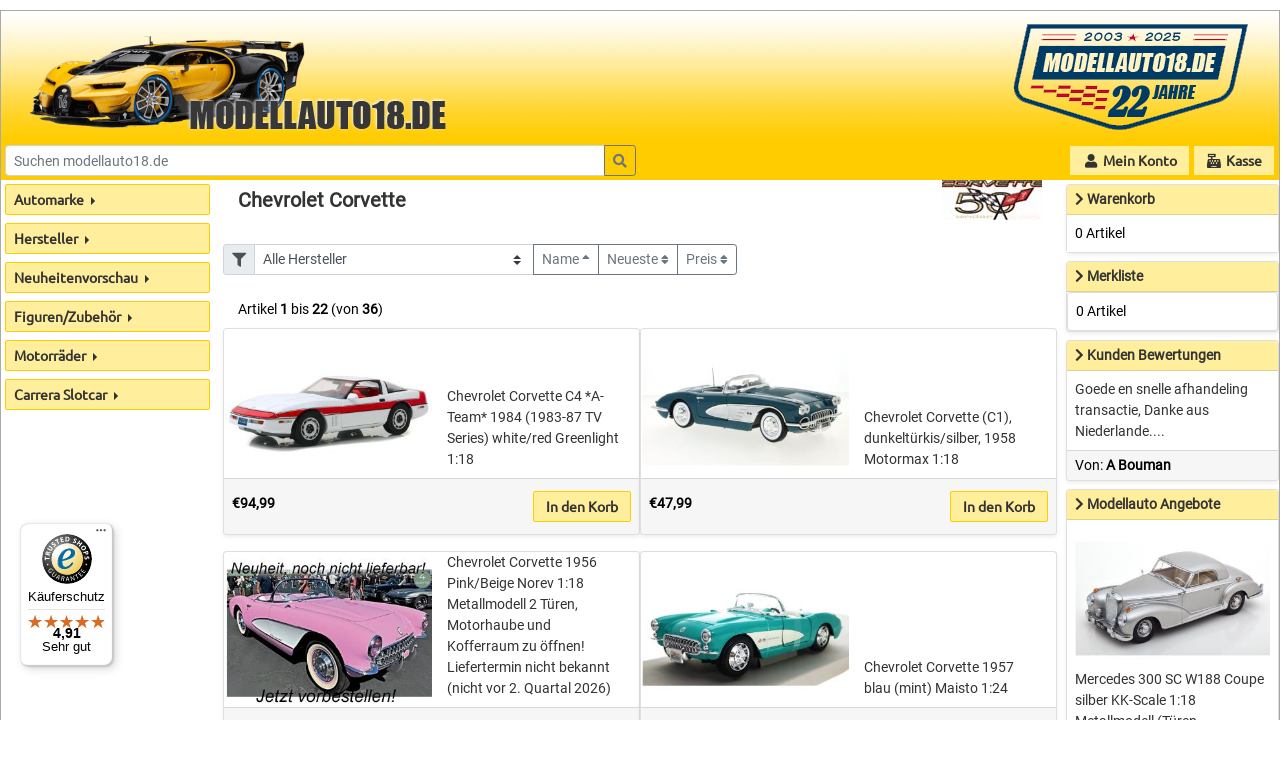

--- FILE ---
content_type: text/html; charset=UTF-8
request_url: https://www.modellauto18.de/chevrolet-corvette-m-13.html
body_size: 11886
content:

<!DOCTYPE html PUBLIC "-//W3C//DTD HTML 4.01 Transitional//EN" "http://www.w3.org/TR/html4/loose.dtd"><html dir="LTR" lang="de">
<head>
<meta http-equiv="Content-Type" content="text/html; charset=utf-8">
<base href="https://www.modellauto18.de/">

<meta name="viewport" content="width=device-width, initial-scale=1">
<link rel="stylesheet" href="ext/bootstrap-4.3.1/bootstrap.min.css">
<link rel="stylesheet" href="ext/fontawesome-5.15.4/css/all.css">
<link rel="stylesheet" href="ext/fonts/roboto.css">
<link rel="stylesheet" href="ext/fonts/ubuntu.css">

<link rel="stylesheet" type="text/css" href="stylesheet-114.css">

<link rel="apple-touch-icon" sizes="120x120" href="/apple-touch-icon.png">
<link rel="icon" type="image/png" sizes="32x32" href="/favicon-32x32.png">
<link rel="icon" type="image/png" sizes="16x16" href="/favicon-16x16.png">
<link rel="manifest" href="/site.webmanifest">
<meta name="msapplication-TileColor" content="#da532c">
<meta name="theme-color" content="#ffffff">

<!-- Chevrolet Corvette -->
  <title>Chevrolet Corvette Modellautos bei modellauto18.de</title>
  <META NAME="Description" Content="Chevrolet Corvette Modellauto Shop mit über 2000 Modellautos im Maßstab 1:18!">
  <META NAME="Keywords" CONTENT="Chevrolet Corvette, modellauto, modellautos, 1:18, 1/18, maisto, minichamps, autoart, burago, road signature, modelauto, modellauto shop, modellauto neuheiten, modellauto katalog, modellauto kennzeichen, audi, bmw, mercedes">
  <META NAME="page-topic" content="Chevrolet Corvette Modellauto Shop mit über 2000 Modellautos im Maßstab 1:18!">
  <META NAME="Reply-to" CONTENT="shop@modellauto18.de">

<script type="text/javascript" src="includes/general.js"></script>

<!-- Global site tag (gtag.js) - Google Ads -->
<div id="cookie-banner" style="position: fixed; bottom: 0; background: #eee; padding: 20px; width: 100%; text-align: center; box-shadow: 0 -4px 12px rgba(0, 0, 0, 0.2); z-index: 9999; display: none">
  <p>Wir verwenden Cookies, um unsere Website und unseren Service zu optimieren.</p>
  <button class="btn btn-primary" onclick="acceptCookies()">Alle akzeptieren</button>
  <button class="btn btn-primary" onclick="rejectCookies()">Nur erforderliche</button>
</div>

<script type="text/javascript" src="includes/cookie-consent.js"></script><link rel="canonical" href="https://www.modellauto18.de/chevrolet-corvette-m-13.html"/>
</head>
<body marginwidth="0" marginheight="0" topmargin="0" bottommargin="0" leftmargin="0" rightmargin="0">
<!-- header //-->

<div class="fixcenter">

<div class="container-fluid">
  <div class="row">
    <div class="col-8" style="background:transparent url('images/logo-bg.png') repeat"><a href="https://www.modellauto18.de/index.php"><img src="images/logo-l-2019-10.png" border="0" alt="Modellautos bei modellauto18.de" width="468" height="130" class="img-fluid float-left"></a></div>
    <div class="col-4" style="background:transparent url('images/logo-bg.png') repeat"><a href="https://www.modellauto18.de/index.php"><img src="images/logo-r-22.png" border="0" alt="modellauto18.de" width="262" height="130" class="img-fluid float-right"></a></div>
  </div>

  <form name="quick_find" action="https://www.modellauto18.de/search.php" method="get" target="_top">  <div class="row headerNavigation">
    <div class="input-group input-group-sm col-12 col-md-6 py-1 px-1">
      <input type="search" name="keywords" class="form-control form-control-sm" autocomplete="off" placeholder="Suchen modellauto18.de">            <span class="input-group-append">
        <button class="btn form-control form-control-sm btn-outline-secondary">
          <i class="fas fa-search"></i>
        </button>
      </span>
    </div>
    <div class="col-12 col-md-6 px-1">
      <div class="float-right">
        <a href="https://www.modellauto18.de/account.php" class="button"><i class="fas fa-fw fa-user"></i> Mein Konto </a>
        <a href="https://www.modellauto18.de/checkout_shipping.php" class="button"><i class="fas fa-fw fa-cash-register"></i> Kasse </a>
      </div>
    </div>
  </div>
  </form>

<!-- header_eof //-->

<!-- body //-->
  <div class="row">

    <!-- left_navigation //-->
    <div class="col-12 col-md-2">
      <div class="row">

  <!-- manufacturers for tablets and desktop //-->
        <div class="d-none d-md-inline col-12 px-1">
          <div class="btn-group dropright w-100 px-0">
            <button type="button" class="button dropdown-toggle text-left w-100 px-2 mx-0" data-toggle="dropdown" aria-haspopup="true" aria-expanded="false">
              Automarke            </button>

            <div class="dropdown-menu multi-column infoBoxContents" style="width: 750px;">
              <ul class="dropdown-menu infoBoxContents">
                <a href="https://www.modellauto18.de/alfa-romeo-m-49.html" class="dropdown-item btn-sm  py-0">Alfa Romeo (128)</a><a href="https://www.modellauto18.de/alpine-m-161.html" class="dropdown-item btn-sm  py-0">Alpine (34)</a><a href="https://www.modellauto18.de/aston-martin-m-18.html" class="dropdown-item btn-sm  py-0">Aston Martin (48)</a><a href="https://www.modellauto18.de/audi-m-19.html" class="dropdown-item btn-sm  py-0">Audi (41)</a><a href="https://www.modellauto18.de/austin-m-90.html" class="dropdown-item btn-sm  py-0">Austin (2)</a><a href="https://www.modellauto18.de/autoanhaenger-trailer-m-147.html" class="dropdown-item btn-sm  py-0">Autoanhänger - Trailer (2)</a><a href="https://www.modellauto18.de/autobianchi-m-162.html" class="dropdown-item btn-sm  py-0">Autobianchi (6)</a><a href="https://www.modellauto18.de/autorennbahn-carrera-m-143.html" class="dropdown-item btn-sm  py-0">Autorennbahn - Carrera (14)</a><a href="https://www.modellauto18.de/barkas-m-148.html" class="dropdown-item btn-sm  py-0">Barkas (2)</a><a href="https://www.modellauto18.de/benetton-f1-m-73.html" class="dropdown-item btn-sm  py-0">Benetton F1 (2)</a><a href="https://www.modellauto18.de/bentley-m-88.html" class="dropdown-item btn-sm  py-0">Bentley (4)</a><a href="https://www.modellauto18.de/bmw-m-11.html" class="dropdown-item btn-sm  py-0">BMW (266)</a><a href="https://www.modellauto18.de/bugatti-m-91.html" class="dropdown-item btn-sm  py-0">Bugatti (34)</a><a href="https://www.modellauto18.de/buick-m-38.html" class="dropdown-item btn-sm  py-0">Buick (12)</a><a href="https://www.modellauto18.de/cadillac-m-43.html" class="dropdown-item btn-sm  py-0">Cadillac (9)</a><a href="https://www.modellauto18.de/chevrolet-m-36.html" class="dropdown-item btn-sm  py-0">Chevrolet (45)</a><a href="https://www.modellauto18.de/chevrolet-corvette-m-13.html" class="dropdown-item btn-sm active py-0">Chevrolet Corvette (36)</a><a href="https://www.modellauto18.de/chrysler-m-39.html" class="dropdown-item btn-sm  py-0">Chrysler (1)</a><a href="https://www.modellauto18.de/citroen-m-60.html" class="dropdown-item btn-sm  py-0">Citroen (49)</a><a href="https://www.modellauto18.de/cobra-m-41.html" class="dropdown-item btn-sm  py-0">Cobra (4)</a><a href="https://www.modellauto18.de/dacia-m-157.html" class="dropdown-item btn-sm  py-0">Dacia (2)</a><a href="https://www.modellauto18.de/delorean-m-83.html" class="dropdown-item btn-sm  py-0">Delorean (3)</a><a href="https://www.modellauto18.de/detomaso-m-78.html" class="dropdown-item btn-sm  py-0">DeTomaso (1)</a><a href="https://www.modellauto18.de/dodge-m-30.html" class="dropdown-item btn-sm  py-0">Dodge (40)</a><a href="https://www.modellauto18.de/ferrari-m-20.html" class="dropdown-item btn-sm  py-0">Ferrari (169)</a><a href="https://www.modellauto18.de/fiat-m-55.html" class="dropdown-item btn-sm  py-0">Fiat (109)</a><a href="https://www.modellauto18.de/figurenzubehoer-m-146.html" class="dropdown-item btn-sm  py-0">Figuren/Zubehör (196)</a><a href="https://www.modellauto18.de/ford-m-21.html" class="dropdown-item btn-sm  py-0">Ford (220)</a><a href="https://www.modellauto18.de/gaz-m-150.html" class="dropdown-item btn-sm  py-0">GAZ (3)</a><a href="https://www.modellauto18.de/honda-m-82.html" class="dropdown-item btn-sm  py-0">Honda (23)</a><a href="https://www.modellauto18.de/horch-m-92.html" class="dropdown-item btn-sm  py-0">Horch (2)</a><a href="https://www.modellauto18.de/hyundai-m-159.html" class="dropdown-item btn-sm  py-0">Hyundai (17)</a><a href="https://www.modellauto18.de/jaguar-m-22.html" class="dropdown-item btn-sm  py-0">Jaguar (28)</a><a href="https://www.modellauto18.de/jeep-m-31.html" class="dropdown-item btn-sm  py-0">Jeep (7)</a><a href="https://www.modellauto18.de/katalogemodellfahrzeug-m-155.html" class="dropdown-item btn-sm  py-0">Kataloge/Modellfahrzeug (10)</a>              </ul>
              <ul class="dropdown-menu infoBoxContents">
                <a href="https://www.modellauto18.de/koenigsegg-m-142.html" class="dropdown-item btn-sm  py-0">Koenigsegg (19)</a><a href="https://www.modellauto18.de/lada-m-141.html" class="dropdown-item btn-sm  py-0">Lada (5)</a><a href="https://www.modellauto18.de/lamborghini-m-23.html" class="dropdown-item btn-sm  py-0">Lamborghini (116)</a><a href="https://www.modellauto18.de/lancia-m-57.html" class="dropdown-item btn-sm  py-0">Lancia (25)</a><a href="https://www.modellauto18.de/lincoln-m-25.html" class="dropdown-item btn-sm  py-0">Lincoln (5)</a><a href="https://www.modellauto18.de/lkw´s-busse-traktoren-m-158.html" class="dropdown-item btn-sm  py-0">LKW´s, Busse, Traktoren (22)</a><a href="https://www.modellauto18.de/lotus-m-59.html" class="dropdown-item btn-sm  py-0">Lotus (8)</a><a href="https://www.modellauto18.de/maserati-m-61.html" class="dropdown-item btn-sm  py-0">Maserati (9)</a><a href="https://www.modellauto18.de/mazda-m-27.html" class="dropdown-item btn-sm  py-0">Mazda (11)</a><a href="https://www.modellauto18.de/mclaren-m-69.html" class="dropdown-item btn-sm  py-0">McLaren (23)</a><a href="https://www.modellauto18.de/mercedes-m-32.html" class="dropdown-item btn-sm  py-0">Mercedes (158)</a><a href="https://www.modellauto18.de/mercury-m-44.html" class="dropdown-item btn-sm  py-0">Mercury (3)</a><a href="https://www.modellauto18.de/messerschmitt-m-52.html" class="dropdown-item btn-sm  py-0">Messerschmitt (1)</a><a href="https://www.modellauto18.de/mg-m-76.html" class="dropdown-item btn-sm  py-0">MG (10)</a><a href="https://www.modellauto18.de/mini-m-29.html" class="dropdown-item btn-sm  py-0">Mini (15)</a><a href="https://www.modellauto18.de/mitsubishi-m-81.html" class="dropdown-item btn-sm  py-0">Mitsubishi (9)</a><a href="https://www.modellauto18.de/morgan-m-46.html" class="dropdown-item btn-sm  py-0">Morgan (3)</a><a href="https://www.modellauto18.de/motorrad-bmw-m-119.html" class="dropdown-item btn-sm  py-0">Motorrad BMW (6)</a><a href="https://www.modellauto18.de/motorrad-ducati-m-121.html" class="dropdown-item btn-sm  py-0">Motorrad Ducati (12)</a><a href="https://www.modellauto18.de/motorrad-harley-davidson-m-116.html" class="dropdown-item btn-sm  py-0">Motorrad Harley Davidson (20)</a><a href="https://www.modellauto18.de/motorrad-honda-m-122.html" class="dropdown-item btn-sm  py-0">Motorrad Honda (6)</a><a href="https://www.modellauto18.de/motorrad-kawasaki-m-123.html" class="dropdown-item btn-sm  py-0">Motorrad Kawasaki (2)</a><a href="https://www.modellauto18.de/motorrad-ktm-m-124.html" class="dropdown-item btn-sm  py-0">Motorrad KTM (10)</a><a href="https://www.modellauto18.de/motorrad-sonstige-m-131.html" class="dropdown-item btn-sm  py-0">Motorrad Sonstige (8)</a><a href="https://www.modellauto18.de/motorrad-suzuki-m-126.html" class="dropdown-item btn-sm  py-0">Motorrad Suzuki (4)</a><a href="https://www.modellauto18.de/motorrad-triumph-m-127.html" class="dropdown-item btn-sm  py-0">Motorrad Triumph (1)</a><a href="https://www.modellauto18.de/motorrad-vespa-m-128.html" class="dropdown-item btn-sm  py-0">Motorrad Vespa (4)</a><a href="https://www.modellauto18.de/motorrad-yamaha-m-129.html" class="dropdown-item btn-sm  py-0">Motorrad Yamaha (3)</a><a href="https://www.modellauto18.de/nissan-m-12.html" class="dropdown-item btn-sm  py-0">Nissan (59)</a><a href="https://www.modellauto18.de/opel-m-56.html" class="dropdown-item btn-sm  py-0">Opel (84)</a><a href="https://www.modellauto18.de/pagani-m-138.html" class="dropdown-item btn-sm  py-0">Pagani (11)</a><a href="https://www.modellauto18.de/peugeot-m-65.html" class="dropdown-item btn-sm  py-0">Peugeot (42)</a><a href="https://www.modellauto18.de/plymouth-m-37.html" class="dropdown-item btn-sm  py-0">Plymouth (2)</a><a href="https://www.modellauto18.de/pontiac-m-35.html" class="dropdown-item btn-sm  py-0">Pontiac (16)</a><a href="https://www.modellauto18.de/porsche-m-14.html" class="dropdown-item btn-sm  py-0">Porsche (287)</a>              </ul>
              <ul class="dropdown-menu infoBoxContents">
                <a href="https://www.modellauto18.de/red-bull-racing-m-105.html" class="dropdown-item btn-sm  py-0">Red Bull Racing (2)</a><a href="https://www.modellauto18.de/renault-m-58.html" class="dropdown-item btn-sm  py-0">Renault (47)</a><a href="https://www.modellauto18.de/rolls-royce-m-133.html" class="dropdown-item btn-sm  py-0">Rolls Royce (3)</a><a href="https://www.modellauto18.de/rover-m-106.html" class="dropdown-item btn-sm  py-0">Rover (21)</a><a href="https://www.modellauto18.de/saab-m-139.html" class="dropdown-item btn-sm  py-0">Saab (16)</a><a href="https://www.modellauto18.de/simca-m-109.html" class="dropdown-item btn-sm  py-0">Simca (3)</a><a href="https://www.modellauto18.de/skoda-m-95.html" class="dropdown-item btn-sm  py-0">Skoda (10)</a><a href="https://www.modellauto18.de/sonstiges-m-79.html" class="dropdown-item btn-sm  py-0">Sonstiges (40)</a><a href="https://www.modellauto18.de/studebaker-m-42.html" class="dropdown-item btn-sm  py-0">Studebaker (1)</a><a href="https://www.modellauto18.de/subaru-m-16.html" class="dropdown-item btn-sm  py-0">Subaru (24)</a><a href="https://www.modellauto18.de/suzuki-m-151.html" class="dropdown-item btn-sm  py-0">Suzuki (1)</a><a href="https://www.modellauto18.de/toyota-m-34.html" class="dropdown-item btn-sm  py-0">Toyota (58)</a><a href="https://www.modellauto18.de/trabant-m-47.html" class="dropdown-item btn-sm  py-0">Trabant (1)</a><a href="https://www.modellauto18.de/triumph-m-80.html" class="dropdown-item btn-sm  py-0">Triumph (2)</a><a href="https://www.modellauto18.de/tvr-m-63.html" class="dropdown-item btn-sm  py-0">TVR (2)</a><a href="https://www.modellauto18.de/vitrinen-m-156.html" class="dropdown-item btn-sm  py-0">Vitrinen (12)</a><a href="https://www.modellauto18.de/volvo-m-62.html" class="dropdown-item btn-sm  py-0">Volvo (45)</a><a href="https://www.modellauto18.de/vw-m-33.html" class="dropdown-item btn-sm  py-0">VW (102)</a><a href="https://www.modellauto18.de/wartburg-m-48.html" class="dropdown-item btn-sm  py-0">Wartburg (2)</a><a href="https://www.modellauto18.de/williams-f1-m-70.html" class="dropdown-item btn-sm  py-0">Williams F1 (5)</a>              </ul>
            </div>
          </div>
        </div>


  <!-- manufacturers for mobile //-->
        <div class="d-md-none col-6 col-sm-3 p-0 mb-2">
          <div class="infoBoxHeading w-100 px-2">
            Automarke          </div>

          <div class="border infoBoxContents">
            <form name="manufacturers" action="https://www.modellauto18.de/index.php" method="get" target="_top">            <div class="form-group mb-2">
              <select name="manufacturers_id" class="form-control form-control-sm p-1" onChange="safeOnChange('document.manufacturers.submit()');" size="1"><option value="0">Bitte wählen</option><option value="49">Alfa Romeo (128)</option><option value="161">Alpine (34)</option><option value="18">Aston Martin (48)</option><option value="19">Audi (41)</option><option value="90">Austin (2)</option><option value="147">Autoanhänger - Trailer (2)</option><option value="162">Autobianchi (6)</option><option value="143">Autorennbahn - Carrera (14)</option><option value="148">Barkas (2)</option><option value="73">Benetton F1 (2)</option><option value="88">Bentley (4)</option><option value="11">BMW (266)</option><option value="91">Bugatti (34)</option><option value="38">Buick (12)</option><option value="43">Cadillac (9)</option><option value="36">Chevrolet (45)</option><option value="13" SELECTED>Chevrolet Corvette (36)</option><option value="39">Chrysler (1)</option><option value="60">Citroen (49)</option><option value="41">Cobra (4)</option><option value="157">Dacia (2)</option><option value="83">Delorean (3)</option><option value="78">DeTomaso (1)</option><option value="30">Dodge (40)</option><option value="20">Ferrari (169)</option><option value="55">Fiat (109)</option><option value="146">Figuren/Zubehör (196)</option><option value="21">Ford (220)</option><option value="150">GAZ (3)</option><option value="82">Honda (23)</option><option value="92">Horch (2)</option><option value="159">Hyundai (17)</option><option value="22">Jaguar (28)</option><option value="31">Jeep (7)</option><option value="155">Kataloge/Modellfahrzeug (10)</option><option value="142">Koenigsegg (19)</option><option value="141">Lada (5)</option><option value="23">Lamborghini (116)</option><option value="57">Lancia (25)</option><option value="25">Lincoln (5)</option><option value="158">LKW´s, Busse, Traktoren (22)</option><option value="59">Lotus (8)</option><option value="61">Maserati (9)</option><option value="27">Mazda (11)</option><option value="69">McLaren (23)</option><option value="32">Mercedes (158)</option><option value="44">Mercury (3)</option><option value="52">Messerschmitt (1)</option><option value="76">MG (10)</option><option value="29">Mini (15)</option><option value="81">Mitsubishi (9)</option><option value="46">Morgan (3)</option><option value="119">Motorrad BMW (6)</option><option value="121">Motorrad Ducati (12)</option><option value="116">Motorrad Harley Davidson (20)</option><option value="122">Motorrad Honda (6)</option><option value="123">Motorrad Kawasaki (2)</option><option value="124">Motorrad KTM (10)</option><option value="131">Motorrad Sonstige (8)</option><option value="126">Motorrad Suzuki (4)</option><option value="127">Motorrad Triumph (1)</option><option value="128">Motorrad Vespa (4)</option><option value="129">Motorrad Yamaha (3)</option><option value="12">Nissan (59)</option><option value="56">Opel (84)</option><option value="138">Pagani (11)</option><option value="65">Peugeot (42)</option><option value="37">Plymouth (2)</option><option value="35">Pontiac (16)</option><option value="14">Porsche (287)</option><option value="105">Red Bull Racing (2)</option><option value="58">Renault (47)</option><option value="133">Rolls Royce (3)</option><option value="106">Rover (21)</option><option value="139">Saab (16)</option><option value="109">Simca (3)</option><option value="95">Skoda (10)</option><option value="79">Sonstiges (40)</option><option value="42">Studebaker (1)</option><option value="16">Subaru (24)</option><option value="151">Suzuki (1)</option><option value="34">Toyota (58)</option><option value="47">Trabant (1)</option><option value="80">Triumph (2)</option><option value="63">TVR (2)</option><option value="156">Vitrinen (12)</option><option value="62">Volvo (45)</option><option value="33">VW (102)</option><option value="48">Wartburg (2)</option><option value="70">Williams F1 (5)</option></select>            </div>
            </form>
          </div>
        </div>

  <!-- manufacturers_eof //-->

  <!-- categories for tablets and desktop //-->
        <div class="d-none d-md-inline col-12 px-1">
          <div class="btn-group dropright w-100 px-0">
            <button type="button" class="button dropdown-toggle text-left w-100 px-2 mx-0" data-toggle="dropdown" aria-haspopup="true" aria-expanded="false">
              Hersteller            </button>

            <div class="dropdown-menu multi-column infoBoxContents" style="width: 500px;">
              <ul class="dropdown-menu infoBoxContents">
<a href="https://www.modellauto18.de/figurenzubehoer-c-287.html" class="dropdown-item btn-sm py-0">Figuren/Zubehör (1)</a><a href="https://www.modellauto18.de/auto-world-c-26.html" class="dropdown-item btn-sm py-0">Auto World (21)</a><a href="https://www.modellauto18.de/autoart-c-21.html" class="dropdown-item btn-sm py-0">AUTOart (95)</a><a href="https://www.modellauto18.de/burago-c-22.html" class="dropdown-item btn-sm py-0">Burago (61)</a><a href="https://www.modellauto18.de/cmr-c-236.html" class="dropdown-item btn-sm py-0">CMR (20)</a><a href="https://www.modellauto18.de/cult-scale-c-224.html" class="dropdown-item btn-sm py-0">Cult Scale (35)</a><a href="https://www.modellauto18.de/dna-collectibles-c-348.html" class="dropdown-item btn-sm py-0">DNA Collectibles (2)</a><a href="https://www.modellauto18.de/filmautos-c-177.html" class="dropdown-item btn-sm py-0">Filmautos (77)</a><a href="https://www.modellauto18.de/formel-1-c-52.html" class="dropdown-item btn-sm py-0">Formel 1 (50)</a><a href="https://www.modellauto18.de/gmp-c-90.html" class="dropdown-item btn-sm py-0">GMP (1)</a><a href="https://www.modellauto18.de/greenlight-c-127.html" class="dropdown-item btn-sm py-0">Greenlight (17)</a><a href="https://www.modellauto18.de/gt-spirit-c-200.html" class="dropdown-item btn-sm py-0">GT Spirit (89)</a><a href="https://www.modellauto18.de/iscale-c-228.html" class="dropdown-item btn-sm py-0">iScale (3)</a><a href="https://www.modellauto18.de/ixo-c-190.html" class="dropdown-item btn-sm py-0">IXO (78)</a><a href="https://www.modellauto18.de/jada-c-25.html" class="dropdown-item btn-sm py-0">Jada (1)</a><a href="https://www.modellauto18.de/kkscale-models-c-211.html" class="dropdown-item btn-sm py-0">KK-Scale Models (294)</a><a href="https://www.modellauto18.de/kyosho-c-41.html" class="dropdown-item btn-sm py-0">Kyosho (5)</a><a href="https://www.modellauto18.de/laudoracingmodels-c-213.html" class="dropdown-item btn-sm py-0">Laudoracing-Models (100)</a><a href="https://www.modellauto18.de/mans-miniatures-c-328.html" class="dropdown-item btn-sm py-0">Le Mans Miniatures (2)</a><a href="https://www.modellauto18.de/looksmart-c-346.html" class="dropdown-item btn-sm py-0">Looksmart (1)</a><a href="https://www.modellauto18.de/lucky-die-cast-c-29.html" class="dropdown-item btn-sm py-0">Lucky Die Cast (1)</a><a href="https://www.modellauto18.de/maisto-c-42.html" class="dropdown-item btn-sm py-0">Maisto (33)</a><a href="https://www.modellauto18.de/mcg-c-225.html" class="dropdown-item btn-sm py-0">MCG (145)</a><a href="https://www.modellauto18.de/metallbausatz-c-156.html" class="dropdown-item btn-sm py-0">Metallbausatz (4)</a><a href="https://www.modellauto18.de/minichamps-c-40.html" class="dropdown-item btn-sm py-0">Minichamps (93)</a><a href="https://www.modellauto18.de/mitica-c-342.html" class="dropdown-item btn-sm py-0">MITICA (40)</a><a href="https://www.modellauto18.de/motormax-c-28.html" class="dropdown-item btn-sm py-0">MotorMax (41)</a><a href="https://www.modellauto18.de/norev-c-87.html" class="dropdown-item btn-sm py-0">Norev (168)</a><a href="https://www.modellauto18.de/nzg-c-249.html" class="dropdown-item btn-sm py-0">NZG (3)</a><a href="https://www.modellauto18.de/ottomobile-c-179.html" class="dropdown-item btn-sm py-0">OttOmobile (100)</a><a href="https://www.modellauto18.de/oxford-c-347.html" class="dropdown-item btn-sm py-0">Oxford (3)</a><a href="https://www.modellauto18.de/rastar-c-215.html" class="dropdown-item btn-sm py-0">Rastar (4)</a><a href="https://www.modellauto18.de/road-kings-c-263.html" class="dropdown-item btn-sm py-0">Road Kings (12)</a><a href="https://www.modellauto18.de/schuco-c-91.html" class="dropdown-item btn-sm py-0">Schuco (19)</a><a href="https://www.modellauto18.de/solido-c-31.html" class="dropdown-item btn-sm py-0">Solido (118)</a>              </ul>
              <ul class="dropdown-menu infoBoxContents">
<a href="https://www.modellauto18.de/spark-c-120.html" class="dropdown-item btn-sm py-0">Spark (1)</a><a href="https://www.modellauto18.de/sun-star-c-32.html" class="dropdown-item btn-sm py-0">Sun Star (30)</a><a href="https://www.modellauto18.de/top-speed-c-255.html" class="dropdown-item btn-sm py-0">Top Speed (2)</a><a href="https://www.modellauto18.de/touring-modelcars-c-337.html" class="dropdown-item btn-sm py-0">Touring Modelcars (7)</a><a href="https://www.modellauto18.de/triple9-collection-c-237.html" class="dropdown-item btn-sm py-0">Triple9 Collection (93)</a><a href="https://www.modellauto18.de/welly-c-33.html" class="dropdown-item btn-sm py-0">Welly (16)</a><a href="https://www.modellauto18.de/werk83-c-338.html" class="dropdown-item btn-sm py-0">Werk83 (60)</a><a href="https://www.modellauto18.de/z-models-c-296.html" class="dropdown-item btn-sm py-0">Z Models (2)</a><a href="https://www.modellauto18.de/11218-modellautos-c-262.html" class="dropdown-item btn-sm py-0">1:12/1:8 Modellautos (56)</a><a href="https://www.modellauto18.de/124-burago-c-154.html" class="dropdown-item btn-sm py-0">1:24 Burago (66)</a><a href="https://www.modellauto18.de/124-greenlight-c-245.html" class="dropdown-item btn-sm py-0">1:24 Greenlight (1)</a><a href="https://www.modellauto18.de/124-jada-c-122.html" class="dropdown-item btn-sm py-0">1:24 Jada (39)</a><a href="https://www.modellauto18.de/124-maisto-c-124.html" class="dropdown-item btn-sm py-0">1:24 Maisto (50)</a><a href="https://www.modellauto18.de/124-welly-c-123.html" class="dropdown-item btn-sm py-0">1:24 Welly (37)</a><a href="https://www.modellauto18.de/lkw-c-267.html" class="dropdown-item btn-sm py-0">LKW (22)</a>              </ul>
            </div>
          </div>
        </div>


  <!-- categories for mobile //-->
        <div class="d-md-none col-6 col-sm-3 p-0 mb-2">
          <div class="infoBoxHeading w-100 px-2">
            Hersteller          </div>

          <div class="border infoBoxContents">
            <form name="parent_0" action="https://www.modellauto18.de/index.php" method="get" target="_top">            <div class="form-group mb-2">
              <select name="cPath" class="form-control form-control-sm p-1" onChange="safeOnChange('document.parent_0.submit()');" size="0"><option value="0">Bitte wählen</option><option value="287">Figuren/Zubehör (1)</option><option value="26">Auto World (21)</option><option value="21">AUTOart (95)</option><option value="22">Burago (61)</option><option value="236">CMR (20)</option><option value="224">Cult Scale (35)</option><option value="348">DNA Collectibles (2)</option><option value="177">Filmautos (77)</option><option value="52">Formel 1 (50)</option><option value="90">GMP (1)</option><option value="127">Greenlight (17)</option><option value="200">GT Spirit (89)</option><option value="228">iScale (3)</option><option value="190">IXO (78)</option><option value="25">Jada (1)</option><option value="211">KK-Scale Models (294)</option><option value="41">Kyosho (5)</option><option value="213">Laudoracing-Models (100)</option><option value="328">Le Mans Miniatures (2)</option><option value="346">Looksmart (1)</option><option value="29">Lucky Die Cast (1)</option><option value="42">Maisto (33)</option><option value="225">MCG (145)</option><option value="156">Metallbausatz (4)</option><option value="40">Minichamps (93)</option><option value="342">MITICA (40)</option><option value="28">MotorMax (41)</option><option value="87">Norev (168)</option><option value="249">NZG (3)</option><option value="179">OttOmobile (100)</option><option value="347">Oxford (3)</option><option value="215">Rastar (4)</option><option value="263">Road Kings (12)</option><option value="91">Schuco (19)</option><option value="31">Solido (118)</option><option value="120">Spark (1)</option><option value="32">Sun Star (30)</option><option value="255">Top Speed (2)</option><option value="337">Touring Modelcars (7)</option><option value="237">Triple9 Collection (93)</option><option value="33">Welly (16)</option><option value="338">Werk83 (60)</option><option value="296">Z Models (2)</option><option value="262">1:12/1:8 Modellautos (56)</option><option value="154">1:24 Burago (66)</option><option value="245">1:24 Greenlight (1)</option><option value="122">1:24 Jada (39)</option><option value="124">1:24 Maisto (50)</option><option value="123">1:24 Welly (37)</option><option value="267">LKW (22)</option></select>            </div>
            </form>
          </div>
        </div>

  <!-- categories_eof //-->

  <!-- categories for tablets and desktop //-->
        <div class="d-none d-md-inline col-12 px-1">
          <div class="btn-group dropright w-100 px-0">
            <button type="button" class="button dropdown-toggle text-left w-100 px-2 mx-0" data-toggle="dropdown" aria-haspopup="true" aria-expanded="false">
              Neuheitenvorschau            </button>

            <div class="dropdown-menu multi-column infoBoxContents" style="width: 250px;">
              <ul class="dropdown-menu infoBoxContents">
<a href="https://www.modellauto18.de/neuheitenvorschau-c-61.html" class="dropdown-item btn-sm py-0">Alle anzeigen</a><div class="dropdown-divider"></div><a href="https://www.modellauto18.de/neuheitenvorschau-autoart-neuheitenvorschau-c-61_65.html" class="dropdown-item btn-sm py-0">AUTOart  (152)</a><a href="https://www.modellauto18.de/neuheitenvorschau-burago-neuheitenvorschau-c-61_210.html" class="dropdown-item btn-sm py-0">Burago  (8)</a><a href="https://www.modellauto18.de/neuheitenvorschau-cult-scale-neuheitenvorschau-c-61_216.html" class="dropdown-item btn-sm py-0">Cult Scale  (30)</a><a href="https://www.modellauto18.de/neuheitenvorschau-spirit-neuheitenvorschau-c-61_201.html" class="dropdown-item btn-sm py-0">GT Spirit  (48)</a><a href="https://www.modellauto18.de/neuheitenvorschau-ixo-neuheitenvorschau-c-61_174.html" class="dropdown-item btn-sm py-0">IXO  (31)</a><a href="https://www.modellauto18.de/neuheitenvorschau-kkscale-neuheitenvorschau-c-61_212.html" class="dropdown-item btn-sm py-0">KK-Scale  (22)</a><a href="https://www.modellauto18.de/neuheitenvorschau-laudoracing-neuheitenvorschau-c-61_254.html" class="dropdown-item btn-sm py-0">Laudoracing  (55)</a><a href="https://www.modellauto18.de/neuheitenvorschau-looksmart-neuheitenvorschau-c-61_344.html" class="dropdown-item btn-sm py-0">LOOKSMART  (1)</a><a href="https://www.modellauto18.de/neuheitenvorschau-maisto-neuheitenvorschau-c-61_72.html" class="dropdown-item btn-sm py-0">Maisto  (2)</a><a href="https://www.modellauto18.de/neuheitenvorschau-maxima-scale-model-neuheitenvorschau-c-61_350.html" class="dropdown-item btn-sm py-0">MAXIMA Scale Model  (1)</a><a href="https://www.modellauto18.de/neuheitenvorschau-mcg-neuheitenvorschau-c-61_227.html" class="dropdown-item btn-sm py-0">MCG  (24)</a><a href="https://www.modellauto18.de/neuheitenvorschau-minichamps-neuheitenvorschau-c-61_67.html" class="dropdown-item btn-sm py-0">Minichamps  (93)</a><a href="https://www.modellauto18.de/neuheitenvorschau-mitica-neuheitenvorschau-c-61_349.html" class="dropdown-item btn-sm py-0">MITICA  (8)</a><a href="https://www.modellauto18.de/neuheitenvorschau-norev-neuheitenvorschau-c-61_97.html" class="dropdown-item btn-sm py-0">Norev  (108)</a><a href="https://www.modellauto18.de/neuheitenvorschau-ottomobile-neuheitenvorschau-c-61_189.html" class="dropdown-item btn-sm py-0">OttOmobile  (26)</a><a href="https://www.modellauto18.de/neuheitenvorschau-schuco-neuheitenvorschau-c-61_125.html" class="dropdown-item btn-sm py-0">Schuco  (2)</a><a href="https://www.modellauto18.de/neuheitenvorschau-solido-neuheitenvorschau-c-61_222.html" class="dropdown-item btn-sm py-0">Solido  (64)</a><a href="https://www.modellauto18.de/neuheitenvorschau-sun-star-neuheitenvorschau-c-61_86.html" class="dropdown-item btn-sm py-0">Sun Star  (47)</a><a href="https://www.modellauto18.de/neuheitenvorschau-touring-modelcars-neuheitenvorschau-c-61_336.html" class="dropdown-item btn-sm py-0">Touring Modelcars  (1)</a>              </ul>
            </div>
          </div>
        </div>


  <!-- categories for mobile //-->
        <div class="d-md-none col-6 col-sm-3 p-0 mb-2">
          <div class="infoBoxHeading w-100 px-2">
            Neuheitenvorschau          </div>

          <div class="border infoBoxContents">
            <form name="parent_61" action="https://www.modellauto18.de/index.php" method="get" target="_top">            <div class="form-group mb-2">
              <select name="cPath" class="form-control form-control-sm p-1" onChange="safeOnChange('document.parent_61.submit()');" size="0"><option value="0">Bitte wählen</option><option value="61">Alle anzeigen</option><option value="65">AUTOart  (152)</option><option value="210">Burago  (8)</option><option value="216">Cult Scale  (30)</option><option value="201">GT Spirit  (48)</option><option value="174">IXO  (31)</option><option value="212">KK-Scale  (22)</option><option value="254">Laudoracing  (55)</option><option value="344">LOOKSMART  (1)</option><option value="72">Maisto  (2)</option><option value="350">MAXIMA Scale Model  (1)</option><option value="227">MCG  (24)</option><option value="67">Minichamps  (93)</option><option value="349">MITICA  (8)</option><option value="97">Norev  (108)</option><option value="189">OttOmobile  (26)</option><option value="125">Schuco  (2)</option><option value="222">Solido  (64)</option><option value="86">Sun Star  (47)</option><option value="336">Touring Modelcars  (1)</option></select>            </div>
            </form>
          </div>
        </div>

  <!-- categories_eof //-->

  <!-- categories for tablets and desktop //-->
        <div class="d-none d-md-inline col-12 px-1">
          <div class="btn-group dropright w-100 px-0">
            <button type="button" class="button dropdown-toggle text-left w-100 px-2 mx-0" data-toggle="dropdown" aria-haspopup="true" aria-expanded="false">
              Figuren/Zubehör            </button>

            <div class="dropdown-menu multi-column infoBoxContents" style="width: 250px;">
              <ul class="dropdown-menu infoBoxContents">
<a href="https://www.modellauto18.de/figurenzubehoer-c-287.html" class="dropdown-item btn-sm py-0">Alle anzeigen</a><div class="dropdown-divider"></div><a href="https://www.modellauto18.de/figurenzubehoer-figuren-american-diorama-c-287_289.html" class="dropdown-item btn-sm py-0">Figuren American Diorama (105)</a><a href="https://www.modellauto18.de/figurenzubehoer-figuren-cartrix-c-287_352.html" class="dropdown-item btn-sm py-0">Figuren Cartrix (27)</a><a href="https://www.modellauto18.de/figurenzubehoer-figuren-kkscale-c-287_330.html" class="dropdown-item btn-sm py-0">Figuren KK-Scale (16)</a><a href="https://www.modellauto18.de/figurenzubehoer-figuren-lemans-miniatures-118-c-287_292.html" class="dropdown-item btn-sm py-0">Figuren LeMans Miniatures.. (2)</a><a href="https://www.modellauto18.de/figurenzubehoer-figuren-road-kings-118-c-287_302.html" class="dropdown-item btn-sm py-0">Figuren Road Kings 1:18 (5)</a><a href="https://www.modellauto18.de/figurenzubehoer-sonstige-figuren-c-287_105.html" class="dropdown-item btn-sm py-0">Sonstige Figuren (9)</a><a href="https://www.modellauto18.de/figurenzubehoer-zapfsaeulen-c-287_293.html" class="dropdown-item btn-sm py-0">Zapfsäulen (14)</a><a href="https://www.modellauto18.de/figurenzubehoer-sonstiges-zubehoer-c-287_288.html" class="dropdown-item btn-sm py-0">Sonstiges Zubehör (24)</a><a href="https://www.modellauto18.de/figurenzubehoer-katalogemodellfahrzeug-c-287_95.html" class="dropdown-item btn-sm py-0">Kataloge/Modellfahrzeug (11)</a><a href="https://www.modellauto18.de/figurenzubehoer-vitrinen-c-287_265.html" class="dropdown-item btn-sm py-0">Vitrinen (12)</a>              </ul>
            </div>
          </div>
        </div>


  <!-- categories for mobile //-->
        <div class="d-md-none col-6 col-sm-3 p-0 mb-2">
          <div class="infoBoxHeading w-100 px-2">
            Figuren/Zubehör          </div>

          <div class="border infoBoxContents">
            <form name="parent_287" action="https://www.modellauto18.de/index.php" method="get" target="_top">            <div class="form-group mb-2">
              <select name="cPath" class="form-control form-control-sm p-1" onChange="safeOnChange('document.parent_287.submit()');" size="0"><option value="0">Bitte wählen</option><option value="287">Alle anzeigen</option><option value="289">Figuren American Diorama (105)</option><option value="352">Figuren Cartrix (27)</option><option value="330">Figuren KK-Scale (16)</option><option value="292">Figuren LeMans Miniatures.. (2)</option><option value="302">Figuren Road Kings 1:18 (5)</option><option value="105">Sonstige Figuren (9)</option><option value="293">Zapfsäulen (14)</option><option value="288">Sonstiges Zubehör (24)</option><option value="95">Kataloge/Modellfahrzeug (11)</option><option value="265">Vitrinen (12)</option></select>            </div>
            </form>
          </div>
        </div>

  <!-- categories_eof //-->

  <!-- categories for tablets and desktop //-->
        <div class="d-none d-md-inline col-12 px-1">
          <div class="btn-group dropright w-100 px-0">
            <button type="button" class="button dropdown-toggle text-left w-100 px-2 mx-0" data-toggle="dropdown" aria-haspopup="true" aria-expanded="false">
              Motorräder            </button>

            <div class="dropdown-menu multi-column infoBoxContents" style="width: 250px;">
              <ul class="dropdown-menu infoBoxContents">
<a href="https://www.modellauto18.de/motorraeder-c-100.html" class="dropdown-item btn-sm py-0">Alle anzeigen</a><div class="dropdown-divider"></div><a href="https://www.modellauto18.de/motorraeder-motorraeder-automaxx-112-c-100_329.html" class="dropdown-item btn-sm py-0"> AUTOMAXX 1:12 (8)</a><a href="https://www.modellauto18.de/motorraeder-motorraeder-maisto-112-c-100_280.html" class="dropdown-item btn-sm py-0"> Maisto 1:12 (27)</a><a href="https://www.modellauto18.de/motorraeder-motorraeder-maisto-118-c-100_279.html" class="dropdown-item btn-sm py-0"> Maisto 1:18 (27)</a><a href="https://www.modellauto18.de/motorraeder-motorraeder-maisto-c-100_286.html" class="dropdown-item btn-sm py-0"> Maisto 1:6 (1)</a><a href="https://www.modellauto18.de/motorraeder-motorraeder-norev-118-c-100_285.html" class="dropdown-item btn-sm py-0"> Norev 1:18 (8)</a><a href="https://www.modellauto18.de/motorraeder-motorraeder-welly-c-100_276.html" class="dropdown-item btn-sm py-0"> Welly (1)</a>              </ul>
            </div>
          </div>
        </div>


  <!-- categories for mobile //-->
        <div class="d-md-none col-6 col-sm-3 p-0 mb-2">
          <div class="infoBoxHeading w-100 px-2">
            Motorräder          </div>

          <div class="border infoBoxContents">
            <form name="parent_100" action="https://www.modellauto18.de/index.php" method="get" target="_top">            <div class="form-group mb-2">
              <select name="cPath" class="form-control form-control-sm p-1" onChange="safeOnChange('document.parent_100.submit()');" size="0"><option value="0">Bitte wählen</option><option value="100">Alle anzeigen</option><option value="329">AUTOMAXX 1:12 (8)</option><option value="280">Maisto 1:12 (27)</option><option value="279">Maisto 1:18 (27)</option><option value="286">Maisto 1:6 (1)</option><option value="285">Norev 1:18 (8)</option><option value="276">Welly (1)</option></select>            </div>
            </form>
          </div>
        </div>

  <!-- categories_eof //-->

  <!-- categories for tablets and desktop //-->
        <div class="d-none d-md-inline col-12 px-1">
          <div class="btn-group dropright w-100 px-0">
            <button type="button" class="button dropdown-toggle text-left w-100 px-2 mx-0" data-toggle="dropdown" aria-haspopup="true" aria-expanded="false">
              Carrera Slotcar            </button>

            <div class="dropdown-menu multi-column infoBoxContents" style="width: 250px;">
              <ul class="dropdown-menu infoBoxContents">
<a href="https://www.modellauto18.de/carrera-slotcar-c-257.html" class="dropdown-item btn-sm py-0">Alle anzeigen</a><div class="dropdown-divider"></div><a href="https://www.modellauto18.de/carrera-slotcar-carrera-digital-124-c-257_260.html" class="dropdown-item btn-sm py-0">Carrera Digital 124 (2)</a><a href="https://www.modellauto18.de/carrera-slotcar-carrera-digital-132-c-257_258.html" class="dropdown-item btn-sm py-0">Carrera Digital 132 (11)</a><a href="https://www.modellauto18.de/carrera-slotcar-carrera-evolution-132-c-257_259.html" class="dropdown-item btn-sm py-0">Carrera Evolution 1:32 (2)</a>              </ul>
            </div>
          </div>
        </div>


  <!-- categories for mobile //-->
        <div class="d-md-none col-6 col-sm-3 p-0 mb-2">
          <div class="infoBoxHeading w-100 px-2">
            Carrera Slotcar          </div>

          <div class="border infoBoxContents">
            <form name="parent_257" action="https://www.modellauto18.de/index.php" method="get" target="_top">            <div class="form-group mb-2">
              <select name="cPath" class="form-control form-control-sm p-1" onChange="safeOnChange('document.parent_257.submit()');" size="0"><option value="0">Bitte wählen</option><option value="257">Alle anzeigen</option><option value="260">Carrera Digital 124 (2)</option><option value="258">Carrera Digital 132 (11)</option><option value="259">Carrera Evolution 1:32 (2)</option></select>            </div>
            </form>
          </div>
        </div>

  <!-- categories_eof //-->

      </div>
    </div>


<!-- left_navigation_eof //-->

<!-- body_text //-->
    <div class="col-8 col-md-8 px-4">

      <div class="row">
        <div class="col-9">
          <h1>Chevrolet Corvette</h1>
        </div>
        <div class="col-3 text-right">
          <img src="images/manufacturers/Vette.gif" border="0" alt="Chevrolet Corvette" width="100" height="40" class="img-fluid">        </div>          
      </div>
            
      <div class="row">
        <div class="col-12 col-lg-10 col-xl-8 my-4 px-0">
          <form name="filter" action="index.php" method="get" target="_top">
          <div class="input-group input-group-sm">
            <div class="input-group-prepend">
              <label class="input-group-text"><i class="fas fa-filter"></i></label>
            </div>
<input type="hidden" name="manufacturers_id" value="13"><input type="hidden" name="sort" value="2a"><select name="filter_id" class="custom-select" style="min-width: 120px; max-width: 280px" onchange="safeOnChange('document.filter.submit()');"><option value="" SELECTED>Alle Hersteller</option><option value="154">1:24 Burago</option><option value="122">1:24 Jada</option><option value="124">1:24 Maisto</option><option value="123">1:24 Welly</option><option value="26">Auto World</option><option value="21">AUTOart</option><option value="65">AUTOart Neuheitenvorschau</option><option value="177">Filmautos</option><option value="127">Greenlight</option><option value="200">GT Spirit</option><option value="201">GT Spirit Neuheitenvorschau</option><option value="174">IXO Neuheitenvorschau</option><option value="211">KK-Scale Models</option><option value="72">Maisto Neuheitenvorschau</option><option value="28">MotorMax</option><option value="87">Norev</option><option value="97">Norev Neuheitenvorschau</option></select>            <div class="input-group-append">
              <button class="btn btn-outline-secondary" type="button" onclick="window.location.href='https://www.modellauto18.de/chevrolet-corvette-m-13.html?sort=2d&page=1'">
Name <i class="fas fa-sort-up fa-sm"></i></button>
            </div>
            <div class="input-group-append">
              <button class="btn btn-outline-secondary" type="button" onclick="window.location.href='https://www.modellauto18.de/chevrolet-corvette-m-13.html?sort=1a&page=1'">
Neueste <i class="fas fa-sort fa-sm"></i></button>
            </div>
            <div class="input-group-append">
              <button class="btn btn-outline-secondary" type="button" onclick="window.location.href='https://www.modellauto18.de/chevrolet-corvette-m-13.html?sort=3a&page=1'">
Preis <i class="fas fa-sort fa-sm"></i></button>
            </div>
          </div>

          </form>
        </div>
      </div>

              <div class="row">
          <div class="col-12">
            Artikel <b>1</b> bis <b>22</b> (von <b>36</b>)          </div>
        </div>
  <div class="row">
    <div class="card col-12 col-lg-6 my-2 p-0 shadow-sm">
      <div class="card-body py-0 px-3 d-flex">
        <div class="row">
          <div class="col-12 col-md-6 p-0 d-flex align-items-end">
            <a href="https://www.modellauto18.de/chevrolet-corvette-ateam-1984-198387-series-whitered-greenlight-118-p-22420.html"><img src="images/t/p/278143_3_lga.jpg" border="0" alt="Chevrolet  Corvette C4 *A-Team* 1984 (1983-87 TV Series) white/red Greenlight 1:18" width="320" height="231" class="img-fluid"></a>
          </div>
          <div class="col-12 col-md-6 d-flex align-items-end pb-2">
            <div><a href="https://www.modellauto18.de/chevrolet-corvette-ateam-1984-198387-series-whitered-greenlight-118-p-22420.html">Chevrolet  Corvette C4 *A-Team* 1984 (1983-87 TV Series) white/red Greenlight 1:18 </a></div>
          </div>
        </div>
      </div>
      <div class="card-footer p-2 infoBoxContents">
        <div class="row">
          <div class="col-12 col-sm-5"><h4>€94,99</h4></div>
          <div class="col-12 col-sm-7 text-right"><a href="https://www.modellauto18.de/chevrolet-corvette-ateam-1984-198387-series-whitered-greenlight-118-p-22420.html?action=buy_now" target="_top" rel="nofollow" class="button">In den Korb</a></div>
        </div>
      </div>
    </div>
    <div class="card col-12 col-lg-6 my-2 p-0 shadow-sm">
      <div class="card-body py-0 px-3 d-flex">
        <div class="row">
          <div class="col-12 col-md-6 p-0 d-flex align-items-end">
            <a href="https://www.modellauto18.de/chevrolet-corvette-dunkeltuerkissilber-1958-motormax-118-p-27019.html"><img src="images/t/p/MOM73109BLUE.jpg" border="0" alt="Chevrolet Corvette (C1), dunkeltürkis/silber, 1958 Motormax 1:18" width="320" height="231" class="img-fluid"></a>
          </div>
          <div class="col-12 col-md-6 d-flex align-items-end pb-2">
            <div><a href="https://www.modellauto18.de/chevrolet-corvette-dunkeltuerkissilber-1958-motormax-118-p-27019.html">Chevrolet Corvette (C1), dunkeltürkis/silber, 1958 Motormax 1:18 </a></div>
          </div>
        </div>
      </div>
      <div class="card-footer p-2 infoBoxContents">
        <div class="row">
          <div class="col-12 col-sm-5"><h4>€47,99</h4></div>
          <div class="col-12 col-sm-7 text-right"><a href="https://www.modellauto18.de/chevrolet-corvette-dunkeltuerkissilber-1958-motormax-118-p-27019.html?action=buy_now" target="_top" rel="nofollow" class="button">In den Korb</a></div>
        </div>
      </div>
    </div>
    <div class="card col-12 col-lg-6 my-2 p-0 shadow-sm">
      <div class="card-body py-0 px-3 d-flex">
        <div class="row">
          <div class="col-12 col-md-6 p-0 d-flex align-items-end">
            <a href="https://www.modellauto18.de/chevrolet-corvette-1956-pinkbeige-norev-118-metallmodell-tueren-motorhaube-und-kofferraum-oeffnen-p-30859.html"><img src="images/t/p/189070bn.jpg" border="0" alt="Chevrolet Corvette 1956 Pink/Beige   Norev 1:18 Metallmodell 2 Türen, Motorhaube und Kofferraum zu öffnen! <br> Liefertermin nicht bekannt (nicht vor 2. Quartal 2026)" width="320" height="231" class="img-fluid"></a>
          </div>
          <div class="col-12 col-md-6 d-flex align-items-end pb-2">
            <div><a href="https://www.modellauto18.de/chevrolet-corvette-1956-pinkbeige-norev-118-metallmodell-tueren-motorhaube-und-kofferraum-oeffnen-p-30859.html">Chevrolet Corvette 1956 Pink/Beige   Norev 1:18 Metallmodell 2 Türen, Motorhaube und Kofferraum zu öffnen! <br> Liefertermin nicht bekannt (nicht vor 2. Quartal 2026)</a></div>
          </div>
        </div>
      </div>
      <div class="card-footer p-2 infoBoxContents">
        <div class="row">
          <div class="col-12 col-sm-5"><h4>€81,99</h4></div>
          <div class="col-12 col-sm-7 text-right"><a href="https://www.modellauto18.de/chevrolet-corvette-1956-pinkbeige-norev-118-metallmodell-tueren-motorhaube-und-kofferraum-oeffnen-p-30859.html?action=buy_now" target="_top" rel="nofollow" class="button">Vorbestellen</a></div>
        </div>
      </div>
    </div>
    <div class="card col-12 col-lg-6 my-2 p-0 shadow-sm">
      <div class="card-body py-0 px-3 d-flex">
        <div class="row">
          <div class="col-12 col-md-6 p-0 d-flex align-items-end">
            <a href="https://www.modellauto18.de/chevrolet-corvette-1957-blau-mint-maisto-124-p-10379.html"><img src="images/t/p/531275-1.jpg" border="0" alt="Chevrolet Corvette 1957 blau (mint) Maisto 1:24" width="320" height="231" class="img-fluid"></a>
          </div>
          <div class="col-12 col-md-6 d-flex align-items-end pb-2">
            <div><a href="https://www.modellauto18.de/chevrolet-corvette-1957-blau-mint-maisto-124-p-10379.html">Chevrolet Corvette 1957 blau (mint) Maisto 1:24 </a></div>
          </div>
        </div>
      </div>
      <div class="card-footer p-2 infoBoxContents">
        <div class="row">
          <div class="col-12 col-sm-5"><h4><span class=productSpecialPriceManufacturer>UVP €22,99</span>&nbsp;&nbsp;&nbsp;<span class="productSpecialPrice">€15,99</span></h4></div>
          <div class="col-12 col-sm-7 text-right"><a href="https://www.modellauto18.de/chevrolet-corvette-1957-blau-mint-maisto-124-p-10379.html?action=buy_now" target="_top" rel="nofollow" class="button">In den Korb</a></div>
        </div>
      </div>
    </div>
    <div class="card col-12 col-lg-6 my-2 p-0 shadow-sm">
      <div class="card-body py-0 px-3 d-flex">
        <div class="row">
          <div class="col-12 col-md-6 p-0 d-flex align-items-end">
            <a href="https://www.modellauto18.de/chevrolet-corvette-1963-red-welly-124-p-22176.html"><img src="images/t/p/24073r.jpg" border="0" alt="Chevrolet Corvette 1963 red Welly 1:24" width="320" height="231" class="img-fluid"></a>
          </div>
          <div class="col-12 col-md-6 d-flex align-items-end pb-2">
            <div><a href="https://www.modellauto18.de/chevrolet-corvette-1963-red-welly-124-p-22176.html">Chevrolet Corvette 1963 red Welly 1:24 </a></div>
          </div>
        </div>
      </div>
      <div class="card-footer p-2 infoBoxContents">
        <div class="row">
          <div class="col-12 col-sm-5"><h4>€19,99</h4></div>
          <div class="col-12 col-sm-7 text-right"><a href="https://www.modellauto18.de/chevrolet-corvette-1963-red-welly-124-p-22176.html?action=buy_now" target="_top" rel="nofollow" class="button">In den Korb</a></div>
        </div>
      </div>
    </div>
    <div class="card col-12 col-lg-6 my-2 p-0 shadow-sm">
      <div class="card-body py-0 px-3 d-flex">
        <div class="row">
          <div class="col-12 col-md-6 p-0 d-flex align-items-end">
            <a href="https://www.modellauto18.de/chevrolet-corvette-427-coupe-1967-white-with-red-stinger-stripe-auto-world-118-p-27989.html"><img src="images/t/p/6137m9cCkzL._AC_UF1000,1000_QL80_.jpg" border="0" alt="Chevrolet Corvette 427 Coupe 1967 white with red stinger stripe Auto World 1:18" width="320" height="231" class="img-fluid"></a>
          </div>
          <div class="col-12 col-md-6 d-flex align-items-end pb-2">
            <div><a href="https://www.modellauto18.de/chevrolet-corvette-427-coupe-1967-white-with-red-stinger-stripe-auto-world-118-p-27989.html">Chevrolet Corvette 427 Coupe 1967 white with red stinger stripe Auto World 1:18 </a></div>
          </div>
        </div>
      </div>
      <div class="card-footer p-2 infoBoxContents">
        <div class="row">
          <div class="col-12 col-sm-5"><h4><span class=productSpecialPriceCrossOut>€139,99</span>&nbsp;&nbsp;&nbsp;<span class="productSpecialPrice">€119,99</span></h4></div>
          <div class="col-12 col-sm-7 text-right"><a href="https://www.modellauto18.de/chevrolet-corvette-427-coupe-1967-white-with-red-stinger-stripe-auto-world-118-p-27989.html?action=buy_now" target="_top" rel="nofollow" class="button">In den Korb</a></div>
        </div>
      </div>
    </div>
    <div class="card col-12 col-lg-6 my-2 p-0 shadow-sm">
      <div class="card-body py-0 px-3 d-flex">
        <div class="row">
          <div class="col-12 col-md-6 p-0 d-flex align-items-end">
            <a href="https://www.modellauto18.de/chevrolet-corvette-1972-hellgruenmetallic-kkscale-118-metallmodell-tueren-motorhaube-nicht-oeffnen-p-28186.html"><img src="images/t/p/KKDC181221B.jpg" border="0" alt="Chevrolet Corvette C3 1972 hellgrün-metallic KK-Scale 1:18 Metallmodell (Türen, Motorhaube... nicht zu öffnen!)" width="320" height="231" class="img-fluid"></a>
          </div>
          <div class="col-12 col-md-6 d-flex align-items-end pb-2">
            <div><a href="https://www.modellauto18.de/chevrolet-corvette-1972-hellgruenmetallic-kkscale-118-metallmodell-tueren-motorhaube-nicht-oeffnen-p-28186.html">Chevrolet Corvette C3 1972 hellgrün-metallic KK-Scale 1:18 Metallmodell (Türen, Motorhaube... nicht zu öffnen!) </a></div>
          </div>
        </div>
      </div>
      <div class="card-footer p-2 infoBoxContents">
        <div class="row">
          <div class="col-12 col-sm-5"><h4>€77,99</h4></div>
          <div class="col-12 col-sm-7 text-right"><a href="https://www.modellauto18.de/chevrolet-corvette-1972-hellgruenmetallic-kkscale-118-metallmodell-tueren-motorhaube-nicht-oeffnen-p-28186.html?action=buy_now" target="_top" rel="nofollow" class="button">In den Korb</a></div>
        </div>
      </div>
    </div>
    <div class="card col-12 col-lg-6 my-2 p-0 shadow-sm">
      <div class="card-body py-0 px-3 d-flex">
        <div class="row">
          <div class="col-12 col-md-6 p-0 d-flex align-items-end">
            <a href="https://www.modellauto18.de/chevrolet-corvette-1972-mit-abnhembaren-dachteilen-goldmetallic-kkscale-118-metallmodell-tueren-motorhaube-nicht-oeffnen-p-28733.html"><img src="images/t/p/KKDC181225A.jpg" border="0" alt="Chevrolet Corvette C3 1972 mit abnhembaren Dachteilen  goldmetallic KK-Scale 1:18 Metallmodell (Türen, Motorhaube... nicht zu öffnen!)" width="320" height="231" class="img-fluid"></a>
          </div>
          <div class="col-12 col-md-6 d-flex align-items-end pb-2">
            <div><a href="https://www.modellauto18.de/chevrolet-corvette-1972-mit-abnhembaren-dachteilen-goldmetallic-kkscale-118-metallmodell-tueren-motorhaube-nicht-oeffnen-p-28733.html">Chevrolet Corvette C3 1972 mit abnhembaren Dachteilen  goldmetallic KK-Scale 1:18 Metallmodell (Türen, Motorhaube... nicht zu öffnen!) </a></div>
          </div>
        </div>
      </div>
      <div class="card-footer p-2 infoBoxContents">
        <div class="row">
          <div class="col-12 col-sm-5"><h4>€77,99</h4></div>
          <div class="col-12 col-sm-7 text-right"><a href="https://www.modellauto18.de/chevrolet-corvette-1972-mit-abnhembaren-dachteilen-goldmetallic-kkscale-118-metallmodell-tueren-motorhaube-nicht-oeffnen-p-28733.html?action=buy_now" target="_top" rel="nofollow" class="button">In den Korb</a></div>
        </div>
      </div>
    </div>
    <div class="card col-12 col-lg-6 my-2 p-0 shadow-sm">
      <div class="card-body py-0 px-3 d-flex">
        <div class="row">
          <div class="col-12 col-md-6 p-0 d-flex align-items-end">
            <a href="https://www.modellauto18.de/chevrolet-corvette-1972-orangemetallic-kkscale-118-metallmodell-tueren-motorhaube-nicht-oeffnen-p-28188.html"><img src="images/t/p/KKDC181223A.jpg" border="0" alt="Chevrolet Corvette C3 1972 orange-metallic KK-Scale 1:18 Metallmodell (Türen, Motorhaube... nicht zu öffnen!)" width="320" height="231" class="img-fluid"></a>
          </div>
          <div class="col-12 col-md-6 d-flex align-items-end pb-2">
            <div><a href="https://www.modellauto18.de/chevrolet-corvette-1972-orangemetallic-kkscale-118-metallmodell-tueren-motorhaube-nicht-oeffnen-p-28188.html">Chevrolet Corvette C3 1972 orange-metallic KK-Scale 1:18 Metallmodell (Türen, Motorhaube... nicht zu öffnen!) </a></div>
          </div>
        </div>
      </div>
      <div class="card-footer p-2 infoBoxContents">
        <div class="row">
          <div class="col-12 col-sm-5"><h4>€77,99</h4></div>
          <div class="col-12 col-sm-7 text-right"><a href="https://www.modellauto18.de/chevrolet-corvette-1972-orangemetallic-kkscale-118-metallmodell-tueren-motorhaube-nicht-oeffnen-p-28188.html?action=buy_now" target="_top" rel="nofollow" class="button">In den Korb</a></div>
        </div>
      </div>
    </div>
    <div class="card col-12 col-lg-6 my-2 p-0 shadow-sm">
      <div class="card-body py-0 px-3 d-flex">
        <div class="row">
          <div class="col-12 col-md-6 p-0 d-flex align-items-end">
            <a href="https://www.modellauto18.de/chevrolet-corvette-1984-hugger-orange-jim-gilmore-foyt-limited-edition-greenlight-118-p-30386.html"><img src="images/t/p/gl13595.jpg" border="0" alt="Chevrolet Corvette C4 1984 Hugger Orange Jim Gilmore & AJ Foyt Limited Edition Greenlight 1:18" width="320" height="213" class="img-fluid"></a>
          </div>
          <div class="col-12 col-md-6 d-flex align-items-end pb-2">
            <div><a href="https://www.modellauto18.de/chevrolet-corvette-1984-hugger-orange-jim-gilmore-foyt-limited-edition-greenlight-118-p-30386.html">Chevrolet Corvette C4 1984 Hugger Orange Jim Gilmore & AJ Foyt Limited Edition Greenlight 1:18 </a></div>
          </div>
        </div>
      </div>
      <div class="card-footer p-2 infoBoxContents">
        <div class="row">
          <div class="col-12 col-sm-5"><h4>€74,99</h4></div>
          <div class="col-12 col-sm-7 text-right"><a href="https://www.modellauto18.de/chevrolet-corvette-1984-hugger-orange-jim-gilmore-foyt-limited-edition-greenlight-118-p-30386.html?action=buy_now" target="_top" rel="nofollow" class="button">In den Korb</a></div>
        </div>
      </div>
    </div>
    <div class="card col-12 col-lg-6 my-2 p-0 shadow-sm">
      <div class="card-body py-0 px-3 d-flex">
        <div class="row">
          <div class="col-12 col-md-6 p-0 d-flex align-items-end">
            <a href="https://www.modellauto18.de/chevrolet-corvette-gran-sport-blue-1996-spirit-118-resinemodell-tueren-motorhaube-nicht-oeffnen-p-30344.html"><img src="images/t/p/GT538n.jpg" border="0" alt="CHEVROLET CORVETTE C4 GRAN SPORT BLUE 1996 GT Spirit 1:18 Resinemodell (Türen, Motorhaube... nicht zu öffnen!) <br> Lieferbar ab Ende Januar 2026" width="320" height="231" class="img-fluid"></a>
          </div>
          <div class="col-12 col-md-6 d-flex align-items-end pb-2">
            <div><a href="https://www.modellauto18.de/chevrolet-corvette-gran-sport-blue-1996-spirit-118-resinemodell-tueren-motorhaube-nicht-oeffnen-p-30344.html">CHEVROLET CORVETTE C4 GRAN SPORT BLUE 1996 GT Spirit 1:18 Resinemodell (Türen, Motorhaube... nicht zu öffnen!) <br> Lieferbar ab Ende Januar 2026</a></div>
          </div>
        </div>
      </div>
      <div class="card-footer p-2 infoBoxContents">
        <div class="row">
          <div class="col-12 col-sm-5"><h4>€104,99</h4></div>
          <div class="col-12 col-sm-7 text-right"><a href="https://www.modellauto18.de/chevrolet-corvette-gran-sport-blue-1996-spirit-118-resinemodell-tueren-motorhaube-nicht-oeffnen-p-30344.html?action=buy_now" target="_top" rel="nofollow" class="button">Vorbestellen</a></div>
        </div>
      </div>
    </div>
    <div class="card col-12 col-lg-6 my-2 p-0 shadow-sm">
      <div class="card-body py-0 px-3 d-flex">
        <div class="row">
          <div class="col-12 col-md-6 p-0 d-flex align-items-end">
            <a href="https://www.modellauto18.de/chevrolet-corvette-torch-red-1995-spirit-118-resinemodell-tueren-motorhaube-nicht-oeffnen-p-29848.html"><img src="images/t/p/549549865_1115522157358242_6893625309472750797_n.jpg" border="0" alt="CHEVROLET CORVETTE C4 TORCH RED 1995 GT Spirit 1:18 Resinemodell (Türen, Motorhaube... nicht zu öffnen!)" width="320" height="231" class="img-fluid"></a>
          </div>
          <div class="col-12 col-md-6 d-flex align-items-end pb-2">
            <div><a href="https://www.modellauto18.de/chevrolet-corvette-torch-red-1995-spirit-118-resinemodell-tueren-motorhaube-nicht-oeffnen-p-29848.html">CHEVROLET CORVETTE C4 TORCH RED 1995 GT Spirit 1:18 Resinemodell (Türen, Motorhaube... nicht zu öffnen!) </a></div>
          </div>
        </div>
      </div>
      <div class="card-footer p-2 infoBoxContents">
        <div class="row">
          <div class="col-12 col-sm-5"><h4>€104,99</h4></div>
          <div class="col-12 col-sm-7 text-right"><a href="https://www.modellauto18.de/chevrolet-corvette-torch-red-1995-spirit-118-resinemodell-tueren-motorhaube-nicht-oeffnen-p-29848.html?action=buy_now" target="_top" rel="nofollow" class="button">In den Korb</a></div>
        </div>
      </div>
    </div>
    <div class="card col-12 col-lg-6 my-2 p-0 shadow-sm">
      <div class="card-body py-0 px-3 d-flex">
        <div class="row">
          <div class="col-12 col-md-6 p-0 d-flex align-items-end">
            <a href="https://www.modellauto18.de/chevrolet-corvette-grand-sport-blackwhite-stripes-full-openings-autoart-118-p-29430.html"><img src="images/t/p/71273w.jpg" border="0" alt="CHEVROLET CORVETTE C7 GRAND SPORT black/white stripes Full Openings AUTOart 1:18" width="320" height="213" class="img-fluid"></a>
          </div>
          <div class="col-12 col-md-6 d-flex align-items-end pb-2">
            <div><a href="https://www.modellauto18.de/chevrolet-corvette-grand-sport-blackwhite-stripes-full-openings-autoart-118-p-29430.html">CHEVROLET CORVETTE C7 GRAND SPORT black/white stripes Full Openings AUTOart 1:18 </a></div>
          </div>
        </div>
      </div>
      <div class="card-footer p-2 infoBoxContents">
        <div class="row">
          <div class="col-12 col-sm-5"><h4><span class=productSpecialPriceManufacturer>UVP €198,95</span>&nbsp;&nbsp;&nbsp;<span class="productSpecialPrice">€134,99</span></h4></div>
          <div class="col-12 col-sm-7 text-right"><a href="https://www.modellauto18.de/chevrolet-corvette-grand-sport-blackwhite-stripes-full-openings-autoart-118-p-29430.html?action=buy_now" target="_top" rel="nofollow" class="button">In den Korb</a></div>
        </div>
      </div>
    </div>
    <div class="card col-12 col-lg-6 my-2 p-0 shadow-sm">
      <div class="card-body py-0 px-3 d-flex">
        <div class="row">
          <div class="col-12 col-md-6 p-0 d-flex align-items-end">
            <a href="https://www.modellauto18.de/chevrolet-corvette-z06-laguna-blue-tintcoat-black-rims-2014-composite-modelfull-openings-autoart-118-p-30426.html"><img src="images/t/p/71265w.jpg" border="0" alt="Chevrolet Corvette C7 Z06 (laguna blue tintcoat/ black rims) 2014 (composite model/full openings) AUTOart 1:18" width="320" height="231" class="img-fluid"></a>
          </div>
          <div class="col-12 col-md-6 d-flex align-items-end pb-2">
            <div><a href="https://www.modellauto18.de/chevrolet-corvette-z06-laguna-blue-tintcoat-black-rims-2014-composite-modelfull-openings-autoart-118-p-30426.html">Chevrolet Corvette C7 Z06 (laguna blue tintcoat/ black rims) 2014 (composite model/full openings) AUTOart 1:18 </a></div>
          </div>
        </div>
      </div>
      <div class="card-footer p-2 infoBoxContents">
        <div class="row">
          <div class="col-12 col-sm-5"><h4><span class=productSpecialPriceManufacturer>UVP €205,95</span>&nbsp;&nbsp;&nbsp;<span class="productSpecialPrice">€144,99</span></h4></div>
          <div class="col-12 col-sm-7 text-right"><a href="https://www.modellauto18.de/chevrolet-corvette-z06-laguna-blue-tintcoat-black-rims-2014-composite-modelfull-openings-autoart-118-p-30426.html?action=buy_now" target="_top" rel="nofollow" class="button">In den Korb</a></div>
        </div>
      </div>
    </div>
    <div class="card col-12 col-lg-6 my-2 p-0 shadow-sm">
      <div class="card-body py-0 px-3 d-flex">
        <div class="row">
          <div class="col-12 col-md-6 p-0 d-flex align-items-end">
            <a href="https://www.modellauto18.de/chevrolet-corvette-zr1-rot-2019-ixo-118-metallmodell-p-30354.html"><img src="images/t/p/IXO18RDC243n.jpg" border="0" alt="Chevrolet Corvette C7 ZR1, rot, 2019 IXO 1:18 Metallmodell <br> Lieferbar ab März 2026" width="320" height="231" class="img-fluid"></a>
          </div>
          <div class="col-12 col-md-6 d-flex align-items-end pb-2">
            <div><a href="https://www.modellauto18.de/chevrolet-corvette-zr1-rot-2019-ixo-118-metallmodell-p-30354.html">Chevrolet Corvette C7 ZR1, rot, 2019 IXO 1:18 Metallmodell <br> Lieferbar ab März 2026</a></div>
          </div>
        </div>
      </div>
      <div class="card-footer p-2 infoBoxContents">
        <div class="row">
          <div class="col-12 col-sm-5"><h4>€89,99</h4></div>
          <div class="col-12 col-sm-7 text-right"><a href="https://www.modellauto18.de/chevrolet-corvette-zr1-rot-2019-ixo-118-metallmodell-p-30354.html?action=buy_now" target="_top" rel="nofollow" class="button">Vorbestellen</a></div>
        </div>
      </div>
    </div>
    <div class="card col-12 col-lg-6 my-2 p-0 shadow-sm">
      <div class="card-body py-0 px-3 d-flex">
        <div class="row">
          <div class="col-12 col-md-6 p-0 d-flex align-items-end">
            <a href="https://www.modellauto18.de/chevrolet-corvette-stingray-black-autoart-118-composite-p-24058.html"><img src="images/t/p/71280w.jpg" border="0" alt="CHEVROLET CORVETTE C8 STINGRAY (BLACK) AUTOart 1:18 Composite" width="320" height="213" class="img-fluid"></a>
          </div>
          <div class="col-12 col-md-6 d-flex align-items-end pb-2">
            <div><a href="https://www.modellauto18.de/chevrolet-corvette-stingray-black-autoart-118-composite-p-24058.html">CHEVROLET CORVETTE C8 STINGRAY (BLACK) AUTOart 1:18 Composite </a></div>
          </div>
        </div>
      </div>
      <div class="card-footer p-2 infoBoxContents">
        <div class="row">
          <div class="col-12 col-sm-5"><h4>€254,99</h4></div>
          <div class="col-12 col-sm-7 text-right"><a href="https://www.modellauto18.de/chevrolet-corvette-stingray-black-autoart-118-composite-p-24058.html?action=buy_now" target="_top" rel="nofollow" class="button">In den Korb</a></div>
        </div>
      </div>
    </div>
    <div class="card col-12 col-lg-6 my-2 p-0 shadow-sm">
      <div class="card-body py-0 px-3 d-flex">
        <div class="row">
          <div class="col-12 col-md-6 p-0 d-flex align-items-end">
            <a href="https://www.modellauto18.de/chevrolet-corvette-stingray-rapid-blue-autoart-118-composite-p-24059.html"><img src="images/t/p/71281w.jpg" border="0" alt="CHEVROLET CORVETTE C8 STINGRAY (RAPID BLUE) AUTOart 1:18 Composite" width="320" height="213" class="img-fluid"></a>
          </div>
          <div class="col-12 col-md-6 d-flex align-items-end pb-2">
            <div><a href="https://www.modellauto18.de/chevrolet-corvette-stingray-rapid-blue-autoart-118-composite-p-24059.html">CHEVROLET CORVETTE C8 STINGRAY (RAPID BLUE) AUTOart 1:18 Composite </a></div>
          </div>
        </div>
      </div>
      <div class="card-footer p-2 infoBoxContents">
        <div class="row">
          <div class="col-12 col-sm-5"><h4>€254,99</h4></div>
          <div class="col-12 col-sm-7 text-right"><a href="https://www.modellauto18.de/chevrolet-corvette-stingray-rapid-blue-autoart-118-composite-p-24059.html?action=buy_now" target="_top" rel="nofollow" class="button">In den Korb</a></div>
        </div>
      </div>
    </div>
    <div class="card col-12 col-lg-6 my-2 p-0 shadow-sm">
      <div class="card-body py-0 px-3 d-flex">
        <div class="row">
          <div class="col-12 col-md-6 p-0 d-flex align-items-end">
            <a href="https://www.modellauto18.de/chevrolet-corvette-stingray-sebring-orange-autoart-118-composite-p-24061.html"><img src="images/t/p/71283w.jpg" border="0" alt="CHEVROLET CORVETTE C8 STINGRAY (SEBRING ORANGE) AUTOart 1:18 Composite" width="320" height="213" class="img-fluid"></a>
          </div>
          <div class="col-12 col-md-6 d-flex align-items-end pb-2">
            <div><a href="https://www.modellauto18.de/chevrolet-corvette-stingray-sebring-orange-autoart-118-composite-p-24061.html">CHEVROLET CORVETTE C8 STINGRAY (SEBRING ORANGE) AUTOart 1:18 Composite </a></div>
          </div>
        </div>
      </div>
      <div class="card-footer p-2 infoBoxContents">
        <div class="row">
          <div class="col-12 col-sm-5"><h4>€254,99</h4></div>
          <div class="col-12 col-sm-7 text-right"><a href="https://www.modellauto18.de/chevrolet-corvette-stingray-sebring-orange-autoart-118-composite-p-24061.html?action=buy_now" target="_top" rel="nofollow" class="button">In den Korb</a></div>
        </div>
      </div>
    </div>
    <div class="card col-12 col-lg-6 my-2 p-0 shadow-sm">
      <div class="card-body py-0 px-3 d-flex">
        <div class="row">
          <div class="col-12 col-md-6 p-0 d-flex align-items-end">
            <a href="https://www.modellauto18.de/chevrolet-corvette-zr1-yellow-2025-spirit-118-resinemodell-tueren-motorhaube-nicht-oeffnen-p-30588.html"><img src="images/t/p/gt528nh.jpg" border="0" alt="CHEVROLET CORVETTE C8 ZR1 YELLOW 2025 GT Spirit 1:18 Resinemodell (Türen, Motorhaube... nicht zu öffnen!) <br> Lieferbar ab Anfang März 2026" width="320" height="231" class="img-fluid"></a>
          </div>
          <div class="col-12 col-md-6 d-flex align-items-end pb-2">
            <div><a href="https://www.modellauto18.de/chevrolet-corvette-zr1-yellow-2025-spirit-118-resinemodell-tueren-motorhaube-nicht-oeffnen-p-30588.html">CHEVROLET CORVETTE C8 ZR1 YELLOW 2025 GT Spirit 1:18 Resinemodell (Türen, Motorhaube... nicht zu öffnen!) <br> Lieferbar ab Anfang März 2026</a></div>
          </div>
        </div>
      </div>
      <div class="card-footer p-2 infoBoxContents">
        <div class="row">
          <div class="col-12 col-sm-5"><h4>€104,99</h4></div>
          <div class="col-12 col-sm-7 text-right"><a href="https://www.modellauto18.de/chevrolet-corvette-zr1-yellow-2025-spirit-118-resinemodell-tueren-motorhaube-nicht-oeffnen-p-30588.html?action=buy_now" target="_top" rel="nofollow" class="button">Vorbestellen</a></div>
        </div>
      </div>
    </div>
    <div class="card col-12 col-lg-6 my-2 p-0 shadow-sm">
      <div class="card-body py-0 px-3 d-flex">
        <div class="row">
          <div class="col-12 col-md-6 p-0 d-flex align-items-end">
            <a href="https://www.modellauto18.de/chevrolet-corvette-c8r-24hours-mans-2021-spirit-118-resinemodell-tueren-motorhaube-nicht-oeffnen-p-24853.html"><img src="images/t/p/268275147_4264018353697654_2384619375683181164_n.jpg" border="0" alt="Chevrolet Corvette C8-R #64 24Hours of Le Mans 2021 GT Spirit 1:18 Resinemodell (Türen, Motorhaube... nicht zu öffnen!)" width="320" height="231" class="img-fluid"></a>
          </div>
          <div class="col-12 col-md-6 d-flex align-items-end pb-2">
            <div><a href="https://www.modellauto18.de/chevrolet-corvette-c8r-24hours-mans-2021-spirit-118-resinemodell-tueren-motorhaube-nicht-oeffnen-p-24853.html">Chevrolet Corvette C8-R #64 24Hours of Le Mans 2021 GT Spirit 1:18 Resinemodell (Türen, Motorhaube... nicht zu öffnen!) </a></div>
          </div>
        </div>
      </div>
      <div class="card-footer p-2 infoBoxContents">
        <div class="row">
          <div class="col-12 col-sm-5"><h4>€114,99</h4></div>
          <div class="col-12 col-sm-7 text-right"><a href="https://www.modellauto18.de/chevrolet-corvette-c8r-24hours-mans-2021-spirit-118-resinemodell-tueren-motorhaube-nicht-oeffnen-p-24853.html?action=buy_now" target="_top" rel="nofollow" class="button">In den Korb</a></div>
        </div>
      </div>
    </div>
    <div class="card col-12 col-lg-6 my-2 p-0 shadow-sm">
      <div class="card-body py-0 px-3 d-flex">
        <div class="row">
          <div class="col-12 col-md-6 p-0 d-flex align-items-end">
            <a href="https://www.modellauto18.de/chevrolet-corvette-c8r-silber-burago-124-p-27789.html"><img src="images/t/p/18_28024_1.2.jpg" border="0" alt="Chevrolet Corvette C8.R #4 silber Burago 1:24" width="320" height="231" class="img-fluid"></a>
          </div>
          <div class="col-12 col-md-6 d-flex align-items-end pb-2">
            <div><a href="https://www.modellauto18.de/chevrolet-corvette-c8r-silber-burago-124-p-27789.html">Chevrolet Corvette C8.R #4 silber Burago 1:24</a></div>
          </div>
        </div>
      </div>
      <div class="card-footer p-2 infoBoxContents">
        <div class="row">
          <div class="col-12 col-sm-5"><h4><span class=productSpecialPriceManufacturer>UVP €28,99</span>&nbsp;&nbsp;&nbsp;<span class="productSpecialPrice">€19,99</span></h4></div>
          <div class="col-12 col-sm-7 text-right"><a href="https://www.modellauto18.de/chevrolet-corvette-c8r-silber-burago-124-p-27789.html?action=buy_now" target="_top" rel="nofollow" class="button">In den Korb</a></div>
        </div>
      </div>
    </div>
    <div class="card col-12 col-lg-6 my-2 p-0 shadow-sm">
      <div class="card-body py-0 px-3 d-flex">
        <div class="row">
          <div class="col-12 col-md-6 p-0 d-flex align-items-end">
            <a href="https://www.modellauto18.de/chevrolet-corvette-c8r-gtlm-daytona-24hrs-2021-garciaj-taylorn-catsburg-–-openings-–-sealed-body-autoart-118-composite-p-30628.html"><img src="images/t/p/aNochKeinBildaa.jpg" border="0" alt="CHEVROLET CORVETTE C8.R GTLM DAYTONA 24HRS 2021 A. Garcia/J. Taylor/N. Catsburg #3 – no openings – SEALED BODY  AUTOart 1:18 Composite <br> Liefertermin nicht bekannt (nicht vor 2. Quartal 2026)" width="320" height="239" class="img-fluid"></a>
          </div>
          <div class="col-12 col-md-6 d-flex align-items-end pb-2">
            <div><a href="https://www.modellauto18.de/chevrolet-corvette-c8r-gtlm-daytona-24hrs-2021-garciaj-taylorn-catsburg-–-openings-–-sealed-body-autoart-118-composite-p-30628.html">CHEVROLET CORVETTE C8.R GTLM DAYTONA 24HRS 2021 A. Garcia/J. Taylor/N. Catsburg #3 – no openings – SEALED BODY  AUTOart 1:18 Composite <br> Liefertermin nicht bekannt (nicht vor 2. Quartal 2026)</a></div>
          </div>
        </div>
      </div>
      <div class="card-footer p-2 infoBoxContents">
        <div class="row">
          <div class="col-12 col-sm-5"><h4>Preis noch nicht bekannt</h4></div>
          <div class="col-12 col-sm-7 text-right"><a href="https://www.modellauto18.de/chevrolet-corvette-c8r-gtlm-daytona-24hrs-2021-garciaj-taylorn-catsburg-–-openings-–-sealed-body-autoart-118-composite-p-30628.html?action=buy_now" target="_top" rel="nofollow" class="button">Vorbestellen</a></div>
        </div>
      </div>
    </div>
  </div>
        <div class="row">
          <div class="col-12 text-center">
            <span class="btn btn-secondary">1</span>&nbsp;<a href="https://www.modellauto18.de/chevrolet-corvette-m-13.html?page=2&sort=2a" class="btn btn-outline-secondary">2</a>&nbsp;&nbsp;&nbsp;<a href="https://www.modellauto18.de/chevrolet-corvette-m-13.html?page=2&sort=2a" class="btn btn-outline-secondary">Weiter &raquo;</a>&nbsp;          </div>
        </div>




    </div>
<!-- body_text_eof //-->

    <div class="col-4 col-md-2 p-0">
      <table border="0" width="100%" cellspacing="0" cellpadding="2">
<!-- right_navigation //-->

<!-- shopping_cart //-->

       <div class="row mx-0">
        <div class="card col-12 my-1 px-0 shadow-sm">
          <div class="card-header px-2 py-1 infoBoxHeading">
            <i class="fas fa-chevron-right"></i> <a href="https://www.modellauto18.de/shopping_cart.php" target="_top">Warenkorb</a>          </div>
          <div class="card-body p-0">
            <ul class="list-group list-group-flush"><li class="list-group-item px-2 py-2">0 Artikel</li></ul>  
          </div>
        </div>
      </div>
<!-- shopping_cart_eof //-->
<!-- wishlist //-->

       <div class="row mx-0">
        <div class="card col-12 my-1 px-0 shadow-sm">
          <div class="card-header px-2 py-1 infoBoxHeading">
            <i class="fas fa-chevron-right"></i> <a href="https://www.modellauto18.de/wishlist.php">Merkliste</a>          </div>
          <div class="card-body p-0">
            <li class="list-group-item px-2 py-2">0 Artikel</li></ul>  
          </div>

        </div>
      </div>
<!-- wishlist_eof //-->
<!-- customer testimonials //-->
       <div class="row mx-0">
        <div class="card col-12 my-1 px-0 shadow-sm">
          <div class="card-header px-2 py-1 infoBoxHeading">
            <i class="fas fa-chevron-right"></i> <a href="https://www.modellauto18.de/customer_testimonials.php">Kunden Bewertungen</a>          </div>
          <div class="card-body p-2">
            <a href="https://www.modellauto18.de/customer_testimonials.php?testimonial_id=1111">Goede en snelle afhandeling transactie, Danke aus Niederlande....</a>          </div>

          <div class="card-footer px-2 py-1 infoBoxContents">
            Von: <b>A Bouman</b>          </div>

        </div>
      </div>
      
<!-- customer testimonials_eof //-->
<!-- specials //-->
       <div class="row mx-0">
        <div class="card col-12 my-1 px-0 shadow-sm">
          <div class="card-header px-2 py-1 infoBoxHeading">
            <i class="fas fa-chevron-right"></i> <a href="https://www.modellauto18.de/specials.php">Modellauto Angebote</a>          </div>
          <div class="card-body p-2">
            <a href="https://www.modellauto18.de/mercedes-300-w188-coupe-silber-kkscale-118-metallmodell-tueren-motorhaube-nicht-oeffnen-p-26612.html"><img src="images/t/p/KKDC180833A.jpg" border="0" alt="Mercedes 300 SC W188 Coupe silber KK-Scale 1:18 Metallmodell (Türen, Motorhaube... nicht zu öffnen!)" width="320" height="231" class="img-fluid"></a><br><a href="https://www.modellauto18.de/mercedes-300-w188-coupe-silber-kkscale-118-metallmodell-tueren-motorhaube-nicht-oeffnen-p-26612.html">Mercedes 300 SC W188 Coupe silber KK-Scale 1:18 Metallmodell (Türen, Motorhaube... nicht zu öffnen!) </a>          </div>

          <div class="card-footer px-2 py-1 infoBoxContents">
            <div class="text-left col-12 p-0"><span class=productSpecialPriceManufacturer>UVP €79,95</span>              <div class="float-right"><span class="productSpecialPrice">€44,99</span></div>
            </div>
          </div>

        </div>
      </div>
      
<!-- specials_eof //-->
<!-- whats_new //-->

       <div class="row mx-0">
        <div class="card col-12 my-1 px-0 shadow-sm">
          <div class="card-header px-2 py-1 infoBoxHeading">
            <i class="fas fa-chevron-right"></i> <a href="https://www.modellauto18.de/index.php">Modellauto Neuheiten</a>          </div>
          <div class="card-body py-0">
            <div class="row">
              <div class="col-12 px-0">
                <a href="https://www.modellauto18.de/bmw-g80-performance-parts-2024-green-signal-gruen-uni-s1814302-solido-118-metallmodell-p-30497.html"><img src="images/t/p/S1814302d.jpg" border="0" alt="BMW M3 (G80) Performance Parts 2024 Green (signal grün uni) S1814302 Solido 1:18 Metallmodell  Lieferbar ab Ende Januar 2026" width="320" height="231" class="img-fluid"></a><br><a href="https://www.modellauto18.de/bmw-g80-performance-parts-2024-green-signal-gruen-uni-s1814302-solido-118-metallmodell-p-30497.html">              </div>
            </div>
          </div>
          <div class="card-body p-2">
            <div class="row">
              <div class="col-12">
                <a href="https://www.modellauto18.de/bmw-g80-performance-parts-2024-green-signal-gruen-uni-s1814302-solido-118-metallmodell-p-30497.html">BMW M3 (G80) Performance Parts 2024 Green (signal grün uni) S1814302 Solido 1:18 Metallmodell  Lieferbar ab Ende Januar 2026</a>              </div>
            </div>
          </div>

          <div class="card-footer px-2 py-1 infoBoxContents text-right">
            <b>€49,99</b>          </div>

        </div>
      </div>
<!-- whats_new_eof //-->
<!-- reviews //-->
       <div class="row mx-0">
        <div class="card col-12 my-1 px-0 shadow-sm">
          <div class="card-header px-2 py-1 infoBoxHeading">
            <i class="fas fa-chevron-right"></i> <a href="https://www.modellauto18.de/product_reviews.php">Modellauto Bewertungen</a>          </div>
          <div class="card-body p-2">
            <div align="center"><a href="https://www.modellauto18.de/chevrolet-corvette-1972-orangemetallic-kkscale-118-metallmodell-tueren-motorhaube-nicht-oeffnen-pr-28188.html?reviews_id=3069"><img src="images/t/p/KKDC181223A.jpg" border="0" alt="Chevrolet Corvette C3 1972 orange-metallic KK-Scale 1:18 Metallmodell (Türen, Motorhaube... nicht zu öffnen!)" width="320" height="231" class="img-fluid"></a></div><a href="https://www.modellauto18.de/chevrolet-corvette-1972-orangemetallic-kkscale-118-metallmodell-tueren-motorhaube-nicht-oeffnen-pr-28188.html?reviews_id=3069">Dieser woppen gefällt mir auch nicht dieser Chevrolet corvet ..</a>          </div>

          <div class="card-footer px-2 py-1 infoBoxContents text-center">
            <div align="center"><img src="images/stars_1.gif" border="0" alt="1 von 5 Sternen!" width="94" height="18"></div>          </div>

        </div>
      </div>
<!-- reviews_eof //-->

<!-- right_navigation_eof //-->
      </table>
    </div>
  </div>
<!-- body_eof //-->

<!-- footer //-->
  <footer>
  <div class="row footer mt-4 p-1">
    <div class="col-12">&nbsp;</div>
  </div>

  <div class="row footerContent">
    <div class="col-0 col-lg-1"></div>

    <!-- BOX INFORMATION -->
    <div class="col-12 col-sm-6 col-md-4 col-lg-2">
      <h4>Informationen</h4>
      <ul class="footerContent">
<li><a href="https://www.modellauto18.de/conditions.php">AGB</a></li><li><a href="https://www.modellauto18.de/revocation.php">Widerrufsrecht</a></li><li><a href="https://www.modellauto18.de/privacy.php">Datenschutz</a></li><li><a href="https://www.modellauto18.de/shipping.php">Versandkosten</a></li><li><a href="https://www.modellauto18.de/reviews_info.php">Information zu Bewertungen</a></li><li><a href="https://www.modellauto18.de/imprint.php">Impressum</a></li><li><a href="https://www.modellauto18.de/contact.php">Kontakt</a></li><li><a href="https://www.modellauto18.de/allprods.php">Alle Artikel anzeigen</a></li>      </ul>    
    </div>

    <!-- BOX PAYMENT -->
    <div class="col-12 col-sm-6 col-md-4 col-lg-2">
      <h4>Zahlungsarten</h4>
      <img src="images/payments.png" border="0" alt="" width="160" height="155">    </div>

    <!-- BOX FACEBOOK AND PACKSTATION -->
    <div class="col-12 col-sm-6 col-md-4 col-lg-2">
      <h4>fb.com/modellauto18</h4>
      <a href="https://www.facebook.com/modellauto18" target="_blank"><img src="images/fb-like.png" border="0" alt="" width="150" height="58"></a>
      <h4>Versandarten</h4>
      <img src="images/dhl.png" border="0" alt="" width="60" height="33">      <img src="images/dhlpackstation.png" border="0" alt="" width="60" height="33"><br>
      <img src="images/oep.png" border="0" alt="" width="90" height="50">    </div>

    <!-- BOX NEWSLETTER -->
    <div class="col-12 col-sm-6 col-md-4 col-lg-2">
      <h4><a href="https://www.modellauto18.de/newsletter.php?action=subscribe">Newsletter Anmeldung</a></h4>
      <a href="https://www.modellauto18.de/newsletter.php?action=subscribe">Wöchentliche Infos zu unserem Angebot der Woche, Neuerscheinungen, Sonderangeboten und Neuankündigungen.</a>
      <h4><a href="https://www.modellauto18.de/newsletter.php?action=unsubscribe">Vom Newsletter abmelden</a></h4>
    </div>

    <!-- BOX LANGUAGES AND CURRENCIES -->

    <div class="col-12 col-sm-6 col-md-4 col-lg-2">
      <h4>Sprachen</h4>
       <a href="https://www.modellauto18.de/chevrolet-corvette-m-13.html?language=en&sort=2a"><img src="includes/languages/english/images/icon.png" border="0" alt="English" width="32" height="32"></a>  <a href="https://www.modellauto18.de/chevrolet-corvette-m-13.html?language=de&sort=2a"><img src="includes/languages/german/images/icon.png" border="0" alt="Deutsch" width="32" height="32"></a>  <a href="https://www.modellauto18.de/chevrolet-corvette-m-13.html?language=fr&sort=2a"><img src="includes/languages/french/images/icon.png" border="0" alt="Francais" width="32" height="32"></a> 
<!--  
      <h4></h4>
                  </form>
-->
    </div>
    

    <div class="col-0 col-lg-1"></div>
  </div>

  <div class="row footerContent">
    <div class="col-12 text-center p-2">* Alle Preise inkl. 19% MwSt. und zzgl. <a href="https://www.modellauto18.de/shipping.php">Versand</a></div>
    <div class="col-12 text-center p-2"><a href="mailto:shop@modellauto18.de">modellauto18.de</a> &copy; 2003-2026 <a href="http://www.gierster.de">Fa. Gierster-Wittmann e.K.
Inhaber Florian Wittmann
Vilsvorstadt 11, 13, 15
94474 Vilshofen</a><br>Powered by <a href="http://www.oscommerce.com" target="_blank">osCommerce</a></div>
  </div>
  </footer>

</div>
  
<script src="ext/jquery-3.3.1/jquery.slim.min.js"></script>
<script src="ext/popper-1.14.7/popper.min.js"></script>
<script src="ext/bootstrap-4.3.1/bootstrap.min.js"></script>

<script async 
data-desktop-y-offset="0" 
data-mobile-y-offset="0" 
data-desktop-disable-reviews="false" 
data-desktop-enable-custom="false" 
data-desktop-position="left" 
data-desktop-custom-width="156" 
data-desktop-enable-fadeout="true" 
data-disable-mobile="false" 
data-disable-trustbadge="false" 
data-mobile-custom-width="156" 
data-mobile-disable-reviews="false" 
data-mobile-enable-custom="false" 
data-mobile-position="right" 
data-mobile-enable-topbar="false" 
data-mobile-enable-fadeout="true"
data-color-scheme="light" 
charset="UTF-8" 
src="//widgets.trustedshops.com/js/X4C7695384855AFAA06B9303DBE732647.js">
</script>
<!-- footer_eof //-->
</body>
</html>


--- FILE ---
content_type: text/css
request_url: https://www.modellauto18.de/ext/fonts/roboto.css
body_size: 342
content:
/* roboto-regular - latin */
@font-face {
  font-family: 'Roboto';
  font-style: normal;
  font-weight: 400;
  src: local(''),
       url('roboto-v29-latin-regular.woff2') format('woff2'), /* Chrome 26+, Opera 23+, Firefox 39+ */
       url('roboto-v29-latin-regular.woff') format('woff'); /* Chrome 6+, Firefox 3.6+, IE 9+, Safari 5.1+ */
}


--- FILE ---
content_type: text/css
request_url: https://www.modellauto18.de/ext/fonts/ubuntu.css
body_size: 342
content:
/* ubuntu-regular - latin */
@font-face {
  font-family: 'Ubuntu';
  font-style: normal;
  font-weight: 400;
  src: local(''),
       url('ubuntu-v19-latin-regular.woff2') format('woff2'), /* Chrome 26+, Opera 23+, Firefox 39+ */
       url('ubuntu-v19-latin-regular.woff') format('woff'); /* Chrome 6+, Firefox 3.6+, IE 9+, Safari 5.1+ */
}


--- FILE ---
content_type: text/css
request_url: https://www.modellauto18.de/stylesheet-114.css
body_size: 3139
content:
.boxText{}
.errorBox{font-weight:bold;background:#ffb3b5}
.stockWarning{color:#cc0033}
.productsNotifications{background:#f2fff7}
.orderEdit{color:#ff0000;text-decoration:underline}
body{background:#ffffff;margin:0px;color:#000000;font-family:Roboto,sans-serif;font-size:14px}
h1{font-weight:bold;padding-top:8px;font-size:20px;color:#333333}
h2{font-weight:bold;padding-top:8px;padding-bottom:4px;font-size:16px}
h4{font-weight:bold;padding-top:8px;padding-bottom:4px;font-size:14px}
a{color:#333333;text-decoration:none}
a:hover{color:#333333;text-decoration:underline}
s{color:#aaaaaa}
form{DISPLAY:inline}
div.headerNavigation{background:#ffcc00;font-weight:bold;color:#333333}
a.headerNavigation{color:#333333} /* obs */
a.headerNavigation:hover{color:#333333} /* obs */
div.headerError{font-weight:bold;background:#ff0000;color:#ffffff;text-align:center}
div.headerInfo{font-weight:bold;background:#00ff00;color:#ffffff;text-align:center}
div.footer{font-weight:bold;background:#ffcc00;color:#333333}
div.footerContent{background:#f6f6f6;color:#333333;padding:15px; vertical-align:top}
ul.footerContent{list-style-type:none;margin:0px;padding:0px}
.infoBox{background:#b6b7cb}
.infoBoxContents{background:#f6f6f6}
.infoBoxNotice{background:#ff8e90}
.infoBoxNoticeContents{background:#ffe6e6}
div.infoBoxHeading{font-weight:bold;background:#ffef9c;color:#333333;}
.contentBox{background:#b6b7cb}
.contentBoxContents{background:#f6f6f6}
.productListing-heading{font-weight:bold;background:#ffcc00}
.list-data{}
p.main{line-height:1.5}
span.newItemInCart{color:#ff0000}
checkbox{}
input{}
radio{}
select{}
textarea{width:100%}
span.greetUser{font-weight:bold;color:#f0a480}
span.markProductOutOfStock{font-weight:bold;color:#c76170}
span.productSpecialPrice{font-weight:bold;color:#ff0000}
span.productSpecialPriceManufacturer{font-weight:bold;color:#aaaaaa}
span.productSpecialPriceCrossOut{font-weight:bold;color:#aaaaaa;text-decoration:line-through}
span.errorText{color:#ff0000}
.messageBox{}
.messageStackError{background-color:#ffb3b5}
.messageStackWarning{background-color:#ffb3b5}
.messageStackSuccess{background-color:#99ff00}
.inputRequirement{color:#ff0000}
.progress{width:1px;height:14px;color:white;overflow:hidden;background-color:navy;padding-left:5px}
.fixcenter{max-width:1500px;border:solid;border-width:1px;border-color:#aaaaaa;background:#ffffff;margin:auto;margin-top:10px;margin-bottom:10px;text-align:left}
.honeypot{display:none;}
.button {background-color:#ffef9c;border:1px solid #ffcc00;border-radius:2px;color:#333333;padding:4px 12px;text-align:center;text-decoration:none;font-weight:bold;white-space:nowrap;display:inline-block;font-family: Ubuntu, sans-serif;margin:4px 0px;cursor:pointer;}
.button:hover {background-color:#fff8a6;border:1px solid #ffcc00;text-decoration:none;}
.dropdown-menu > a:hover {background-color: #ffef9c;background-image: none;}
.select-checkout:hover {background-color:#f6f6f6;background-image: none;}
.dropdown-menu.multi-column .dropdown-menu {display: block !important;position: static !important;margin: 0 !important;border: none !important;box-shadow: none !important;}


--- FILE ---
content_type: text/javascript
request_url: https://widgets.trustedshops.com/js/X4C7695384855AFAA06B9303DBE732647.js
body_size: 1343
content:
((e,t)=>{const a={shopInfo:{tsId:"X4C7695384855AFAA06B9303DBE732647",name:"modellauto18.de",url:"www.modellauto18.de",language:"de",targetMarket:"DEU",ratingVariant:"WIDGET",eTrustedIds:{accountId:"acc-5bc22dff-97c8-496b-952f-236f631faceb",channelId:"chl-677e80f1-4917-4631-b4dd-8b364090dac3"},buyerProtection:{certificateType:"CLASSIC",certificateState:"PRODUCTION",mainProtectionCurrency:"EUR",classicProtectionAmount:100,maxProtectionDuration:30,plusProtectionAmount:2e4,basicProtectionAmount:100,firstCertified:"2024-11-28 00:00:00"},reviewSystem:{rating:{averageRating:4.91,averageRatingCount:634,overallRatingCount:700,distribution:{oneStar:4,twoStars:1,threeStars:5,fourStars:29,fiveStars:595}},reviews:[{average:5,buyerStatement:"Alles bestens! Vielen Dank!",rawChangeDate:"2026-01-13T15:44:23.000Z",changeDate:"13.1.2026",transactionDate:"9.1.2026"},{average:5,buyerStatement:"Es passt einfach alles. Preis und Lieferung.",rawChangeDate:"2026-01-13T11:05:13.000Z",changeDate:"13.1.2026",transactionDate:"9.1.2026"},{average:5,buyerStatement:"Reibungslose Bestellung und Lieferung. Auf die Vorbestellung ist auch Verlass.",rawChangeDate:"2026-01-13T11:00:01.000Z",changeDate:"13.1.2026",transactionDate:"8.1.2026"}]},features:["MARS_REVIEWS","MARS_EVENTS","DISABLE_REVIEWREQUEST_SENDING","MARS_QUESTIONNAIRE","MARS_PUBLIC_QUESTIONNAIRE","SHOP_CONSUMER_MEMBERSHIP","GUARANTEE_RECOG_CLASSIC_INTEGRATION"],consentManagementType:"OFF",urls:{profileUrl:"https://www.trustedshops.de/bewertung/info_X4C7695384855AFAA06B9303DBE732647.html",profileUrlLegalSection:"https://www.trustedshops.de/bewertung/info_X4C7695384855AFAA06B9303DBE732647.html#legal-info",reviewLegalUrl:"https://help.etrusted.com/hc/de/articles/23970864566162"},contractStartDate:"2024-11-26 00:00:00",shopkeeper:{name:"Gierster-Wittmann e. K. Inhaber Florian Wittmann",street:"Vilsvorstadt 15",country:"DE",city:"Vilshofen",zip:"94474"},displayVariant:"full",variant:"full",twoLetterCountryCode:"DE"},"process.env":{STAGE:"prod"},externalConfig:{trustbadgeScriptUrl:"https://widgets.trustedshops.com/assets/trustbadge.js",cdnDomain:"widgets.trustedshops.com"},elementIdSuffix:"-98e3dadd90eb493088abdc5597a70810",buildTimestamp:"2026-01-14T05:53:13.528Z",buildStage:"prod"},r=a=>{const{trustbadgeScriptUrl:r}=a.externalConfig;let n=t.querySelector(`script[src="${r}"]`);n&&t.body.removeChild(n),n=t.createElement("script"),n.src=r,n.charset="utf-8",n.setAttribute("data-type","trustbadge-business-logic"),n.onerror=()=>{throw new Error(`The Trustbadge script could not be loaded from ${r}. Have you maybe selected an invalid TSID?`)},n.onload=()=>{e.trustbadge?.load(a)},t.body.appendChild(n)};"complete"===t.readyState?r(a):e.addEventListener("load",(()=>{r(a)}))})(window,document);